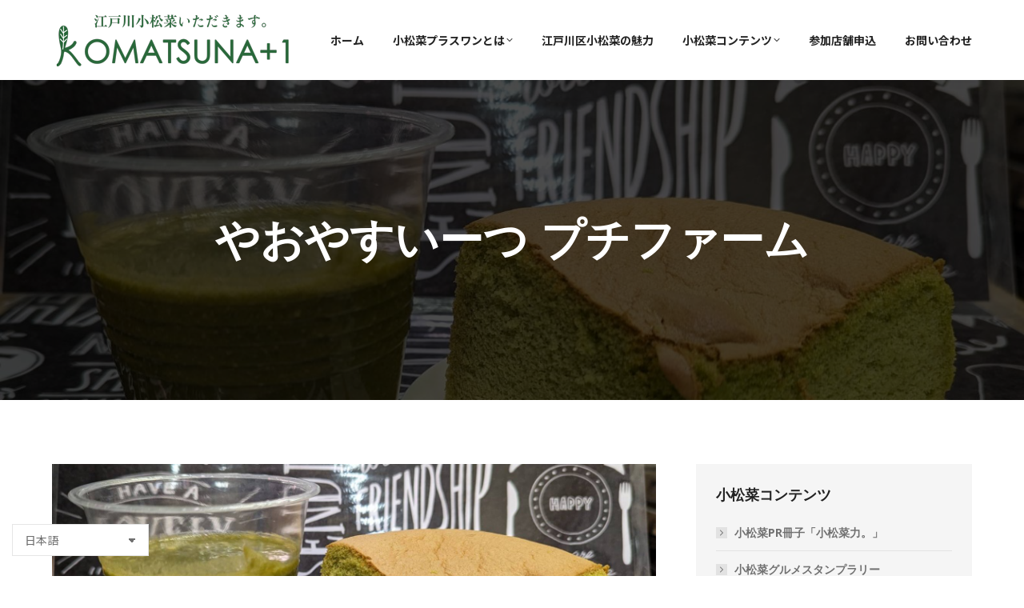

--- FILE ---
content_type: text/html; charset=UTF-8
request_url: https://komatsuna.tokyo/list/0014
body_size: 20715
content:
<!DOCTYPE html>
<!--[if !(IE 6) | !(IE 7) | !(IE 8)  ]><!-->
<html lang="ja" class="no-js">
<!--<![endif]-->
<head>
	<meta charset="UTF-8" />
				<meta name="viewport" content="width=device-width, initial-scale=1, maximum-scale=1, user-scalable=0"/>
			<meta name="theme-color" content="#ffc000"/>	<link rel="profile" href="https://gmpg.org/xfn/11" />
	<title>やおやすいーつ プチファーム &#8211; 小松菜プラスワン（KOMATSUNA+1）</title>
<meta name='robots' content='max-image-preview:large' />
<link rel='dns-prefetch' href='//webfonts.sakura.ne.jp' />
<link rel='dns-prefetch' href='//static.addtoany.com' />
<link rel='dns-prefetch' href='//www.googletagmanager.com' />
<link rel='dns-prefetch' href='//fonts.googleapis.com' />
<link rel="alternate" type="application/rss+xml" title="小松菜プラスワン（KOMATSUNA+1） &raquo; フィード" href="https://komatsuna.tokyo/feed" />
<link rel="alternate" type="application/rss+xml" title="小松菜プラスワン（KOMATSUNA+1） &raquo; コメントフィード" href="https://komatsuna.tokyo/comments/feed" />
<link rel="alternate" title="oEmbed (JSON)" type="application/json+oembed" href="https://komatsuna.tokyo/wp-json/oembed/1.0/embed?url=https%3A%2F%2Fkomatsuna.tokyo%2Flist%2F0014" />
<link rel="alternate" title="oEmbed (XML)" type="text/xml+oembed" href="https://komatsuna.tokyo/wp-json/oembed/1.0/embed?url=https%3A%2F%2Fkomatsuna.tokyo%2Flist%2F0014&#038;format=xml" />
<style id='wp-img-auto-sizes-contain-inline-css'>
img:is([sizes=auto i],[sizes^="auto," i]){contain-intrinsic-size:3000px 1500px}
/*# sourceURL=wp-img-auto-sizes-contain-inline-css */
</style>
<style id='wp-emoji-styles-inline-css'>

	img.wp-smiley, img.emoji {
		display: inline !important;
		border: none !important;
		box-shadow: none !important;
		height: 1em !important;
		width: 1em !important;
		margin: 0 0.07em !important;
		vertical-align: -0.1em !important;
		background: none !important;
		padding: 0 !important;
	}
/*# sourceURL=wp-emoji-styles-inline-css */
</style>
<style id='classic-theme-styles-inline-css'>
/*! This file is auto-generated */
.wp-block-button__link{color:#fff;background-color:#32373c;border-radius:9999px;box-shadow:none;text-decoration:none;padding:calc(.667em + 2px) calc(1.333em + 2px);font-size:1.125em}.wp-block-file__button{background:#32373c;color:#fff;text-decoration:none}
/*# sourceURL=/wp-includes/css/classic-themes.min.css */
</style>
<link rel='stylesheet' id='wpforms-form-locker-frontend-css' href='https://komatsuna.tokyo/wp-content/plugins/wpforms-form-locker/assets/css/frontend.min.css?ver=2.8.0' media='all' />
<link rel='stylesheet' id='the7-font-css' href='https://komatsuna.tokyo/wp-content/themes/dt-the7/fonts/icomoon-the7-font/icomoon-the7-font.min.css?ver=14.0.1.1' media='all' />
<link rel='stylesheet' id='the7-awesome-fonts-css' href='https://komatsuna.tokyo/wp-content/themes/dt-the7/fonts/FontAwesome/css/all.min.css?ver=14.0.1.1' media='all' />
<link rel='stylesheet' id='dflip-style-css' href='https://komatsuna.tokyo/wp-content/plugins/3d-flipbook-dflip-lite/assets/css/dflip.min.css?ver=2.4.20' media='all' />
<link rel='stylesheet' id='js_composer_front-css' href='//komatsuna.tokyo/wp-content/uploads/js_composer/js_composer_front_custom.css?ver=8.7.2' media='all' />
<link rel='stylesheet' id='dt-web-fonts-css' href='https://fonts.googleapis.com/css?family=Montserrat:400,500,600,700%7COpen+Sans:400,600,700%7CRaleway:400,600,700%7CRoboto:400,600,700%7CNoto+Sans+JP:400,600,700' media='all' />
<link rel='stylesheet' id='dt-main-css' href='https://komatsuna.tokyo/wp-content/themes/dt-the7/css/main.min.css?ver=14.0.1.1' media='all' />
<style id='dt-main-inline-css'>
body #load {
  display: block;
  height: 100%;
  overflow: hidden;
  position: fixed;
  width: 100%;
  z-index: 9901;
  opacity: 1;
  visibility: visible;
  transition: all .35s ease-out;
}
.load-wrap {
  width: 100%;
  height: 100%;
  background-position: center center;
  background-repeat: no-repeat;
  text-align: center;
  display: -ms-flexbox;
  display: -ms-flex;
  display: flex;
  -ms-align-items: center;
  -ms-flex-align: center;
  align-items: center;
  -ms-flex-flow: column wrap;
  flex-flow: column wrap;
  -ms-flex-pack: center;
  -ms-justify-content: center;
  justify-content: center;
}
.load-wrap > svg {
  position: absolute;
  top: 50%;
  left: 50%;
  transform: translate(-50%,-50%);
}
#load {
  background: var(--the7-elementor-beautiful-loading-bg,#ffffff);
  --the7-beautiful-spinner-color2: var(--the7-beautiful-spinner-color,#ffc000);
}

/*# sourceURL=dt-main-inline-css */
</style>
<link rel='stylesheet' id='the7-custom-scrollbar-css' href='https://komatsuna.tokyo/wp-content/themes/dt-the7/lib/custom-scrollbar/custom-scrollbar.min.css?ver=14.0.1.1' media='all' />
<link rel='stylesheet' id='the7-wpbakery-css' href='https://komatsuna.tokyo/wp-content/themes/dt-the7/css/wpbakery.min.css?ver=14.0.1.1' media='all' />
<link rel='stylesheet' id='the7-core-css' href='https://komatsuna.tokyo/wp-content/plugins/dt-the7-core/assets/css/post-type.min.css?ver=2.7.12' media='all' />
<link rel='stylesheet' id='addtoany-css' href='https://komatsuna.tokyo/wp-content/plugins/add-to-any/addtoany.min.css?ver=1.16' media='all' />
<link rel='stylesheet' id='the7-css-vars-css' href='https://komatsuna.tokyo/wp-content/uploads/the7-css/css-vars.css?ver=781abf5be0ab' media='all' />
<link rel='stylesheet' id='dt-custom-css' href='https://komatsuna.tokyo/wp-content/uploads/the7-css/custom.css?ver=781abf5be0ab' media='all' />
<link rel='stylesheet' id='dt-media-css' href='https://komatsuna.tokyo/wp-content/uploads/the7-css/media.css?ver=781abf5be0ab' media='all' />
<link rel='stylesheet' id='the7-mega-menu-css' href='https://komatsuna.tokyo/wp-content/uploads/the7-css/mega-menu.css?ver=781abf5be0ab' media='all' />
<link rel='stylesheet' id='the7-elements-albums-portfolio-css' href='https://komatsuna.tokyo/wp-content/uploads/the7-css/the7-elements-albums-portfolio.css?ver=781abf5be0ab' media='all' />
<link rel='stylesheet' id='the7-elements-css' href='https://komatsuna.tokyo/wp-content/uploads/the7-css/post-type-dynamic.css?ver=781abf5be0ab' media='all' />
<link rel='stylesheet' id='style-css' href='https://komatsuna.tokyo/wp-content/themes/dt-the7/style.css?ver=14.0.1.1' media='all' />
<link rel='stylesheet' id='ultimate-vc-addons-style-css' href='https://komatsuna.tokyo/wp-content/plugins/Ultimate_VC_Addons/assets/min-css/style.min.css?ver=3.21.2' media='all' />
<link rel='stylesheet' id='ultimate-vc-addons-headings-style-css' href='https://komatsuna.tokyo/wp-content/plugins/Ultimate_VC_Addons/assets/min-css/headings.min.css?ver=3.21.2' media='all' />
<script src="https://komatsuna.tokyo/wp-includes/js/jquery/jquery.min.js?ver=3.7.1" id="jquery-core-js"></script>
<script src="https://komatsuna.tokyo/wp-includes/js/jquery/jquery-migrate.min.js?ver=3.4.1" id="jquery-migrate-js"></script>
<script src="//webfonts.sakura.ne.jp/js/sakurav3.js?fadein=0&amp;ver=3.1.4" id="typesquare_std-js"></script>
<script id="addtoany-core-js-before">
window.a2a_config=window.a2a_config||{};a2a_config.callbacks=[];a2a_config.overlays=[];a2a_config.templates={};a2a_localize = {
	Share: "共有",
	Save: "ブックマーク",
	Subscribe: "購読",
	Email: "メール",
	Bookmark: "ブックマーク",
	ShowAll: "すべて表示する",
	ShowLess: "小さく表示する",
	FindServices: "サービスを探す",
	FindAnyServiceToAddTo: "追加するサービスを今すぐ探す",
	PoweredBy: "Powered by",
	ShareViaEmail: "メールでシェアする",
	SubscribeViaEmail: "メールで購読する",
	BookmarkInYourBrowser: "ブラウザにブックマーク",
	BookmarkInstructions: "このページをブックマークするには、 Ctrl+D または \u2318+D を押下。",
	AddToYourFavorites: "お気に入りに追加",
	SendFromWebOrProgram: "任意のメールアドレスまたはメールプログラムから送信",
	EmailProgram: "メールプログラム",
	More: "詳細&#8230;",
	ThanksForSharing: "共有ありがとうございます !",
	ThanksForFollowing: "フォローありがとうございます !"
};


//# sourceURL=addtoany-core-js-before
</script>
<script defer src="https://static.addtoany.com/menu/page.js" id="addtoany-core-js"></script>
<script defer src="https://komatsuna.tokyo/wp-content/plugins/add-to-any/addtoany.min.js?ver=1.1" id="addtoany-jquery-js"></script>
<script id="dt-above-fold-js-extra">
var dtLocal = {"themeUrl":"https://komatsuna.tokyo/wp-content/themes/dt-the7","passText":"\u3053\u306e\u4fdd\u8b77\u3055\u308c\u305f\u6295\u7a3f\u3092\u8868\u793a\u3059\u308b\u306b\u306f\u3001\u4ee5\u4e0b\u306b\u30d1\u30b9\u30ef\u30fc\u30c9\u3092\u5165\u529b\u3057\u3066\u304f\u3060\u3055\u3044:","moreButtonText":{"loading":"\u8aad\u307f\u8fbc\u307f\u4e2d\u2026","loadMore":"\u7d9a\u304d\u3092\u898b\u308b"},"postID":"1911","ajaxurl":"https://komatsuna.tokyo/wp-admin/admin-ajax.php","REST":{"baseUrl":"https://komatsuna.tokyo/wp-json/the7/v1","endpoints":{"sendMail":"/send-mail"}},"contactMessages":{"required":"One or more fields have an error. Please check and try again.","terms":"\u30d7\u30e9\u30a4\u30d0\u30b7\u30fc\u30dd\u30ea\u30b7\u30fc\u306b\u3054\u540c\u610f\u304f\u3060\u3055\u3044\u3002","fillTheCaptchaError":"captcha\u3092\u5165\u529b\u3057\u3066\u304f\u3060\u3055\u3044\u3002"},"captchaSiteKey":"","ajaxNonce":"3d5efbd827","pageData":"","themeSettings":{"smoothScroll":"on","lazyLoading":false,"desktopHeader":{"height":100},"ToggleCaptionEnabled":"disabled","ToggleCaption":"Navigation","floatingHeader":{"showAfter":140,"showMenu":true,"height":70,"logo":{"showLogo":true,"html":"\u003Cimg class=\" preload-me\" src=\"https://komatsuna.tokyo/wp-content/uploads/2022/06/logo_226-60.png\" srcset=\"https://komatsuna.tokyo/wp-content/uploads/2022/06/logo_226-60.png 226w, https://komatsuna.tokyo/wp-content/uploads/2022/06/logo_226-60.png 226w\" width=\"226\" height=\"60\"   sizes=\"226px\" alt=\"\u5c0f\u677e\u83dc\u30d7\u30e9\u30b9\u30ef\u30f3\uff08KOMATSUNA+1\uff09\" /\u003E","url":"https://komatsuna.tokyo/"}},"topLine":{"floatingTopLine":{"logo":{"showLogo":false,"html":""}}},"mobileHeader":{"firstSwitchPoint":992,"secondSwitchPoint":778,"firstSwitchPointHeight":60,"secondSwitchPointHeight":60,"mobileToggleCaptionEnabled":"disabled","mobileToggleCaption":"Menu"},"stickyMobileHeaderFirstSwitch":{"logo":{"html":"\u003Cimg class=\" preload-me\" src=\"https://komatsuna.tokyo/wp-content/uploads/2022/06/logo_226-60.png\" srcset=\"https://komatsuna.tokyo/wp-content/uploads/2022/06/logo_226-60.png 226w, https://komatsuna.tokyo/wp-content/uploads/2022/06/logo_226-60.png 226w\" width=\"226\" height=\"60\"   sizes=\"226px\" alt=\"\u5c0f\u677e\u83dc\u30d7\u30e9\u30b9\u30ef\u30f3\uff08KOMATSUNA+1\uff09\" /\u003E"}},"stickyMobileHeaderSecondSwitch":{"logo":{"html":"\u003Cimg class=\" preload-me\" src=\"https://komatsuna.tokyo/wp-content/uploads/2022/06/logo_301-80.png\" srcset=\"https://komatsuna.tokyo/wp-content/uploads/2022/06/logo_301-80.png 301w, https://komatsuna.tokyo/wp-content/uploads/2022/06/logo_301-80.png 301w\" width=\"301\" height=\"80\"   sizes=\"301px\" alt=\"\u5c0f\u677e\u83dc\u30d7\u30e9\u30b9\u30ef\u30f3\uff08KOMATSUNA+1\uff09\" /\u003E"}},"sidebar":{"switchPoint":990},"boxedWidth":"1280px"},"VCMobileScreenWidth":"778"};
var dtShare = {"shareButtonText":{"facebook":"Facebook\u3067\u5171\u6709","twitter":"Share on X","pinterest":"\u30d4\u30f3\u3059\u308b","linkedin":"Linkedin\u3067\u5171\u6709","whatsapp":"WhatsApp\u3067\u5171\u6709"},"overlayOpacity":"85"};
//# sourceURL=dt-above-fold-js-extra
</script>
<script src="https://komatsuna.tokyo/wp-content/themes/dt-the7/js/above-the-fold.min.js?ver=14.0.1.1" id="dt-above-fold-js"></script>

<!-- Site Kit によって追加された Google タグ（gtag.js）スニペット -->
<!-- Google アナリティクス スニペット (Site Kit が追加) -->
<script src="https://www.googletagmanager.com/gtag/js?id=GT-55N7GZ" id="google_gtagjs-js" async></script>
<script id="google_gtagjs-js-after">
window.dataLayer = window.dataLayer || [];function gtag(){dataLayer.push(arguments);}
gtag("set","linker",{"domains":["komatsuna.tokyo"]});
gtag("js", new Date());
gtag("set", "developer_id.dZTNiMT", true);
gtag("config", "GT-55N7GZ");
//# sourceURL=google_gtagjs-js-after
</script>
<script src="https://komatsuna.tokyo/wp-content/plugins/Ultimate_VC_Addons/assets/min-js/ultimate-params.min.js?ver=3.21.2" id="ultimate-vc-addons-params-js"></script>
<script src="https://komatsuna.tokyo/wp-content/plugins/Ultimate_VC_Addons/assets/min-js/headings.min.js?ver=3.21.2" id="ultimate-vc-addons-headings-script-js"></script>
<script></script><link rel="https://api.w.org/" href="https://komatsuna.tokyo/wp-json/" /><link rel="alternate" title="JSON" type="application/json" href="https://komatsuna.tokyo/wp-json/wp/v2/dt_portfolio/1911" /><link rel="EditURI" type="application/rsd+xml" title="RSD" href="https://komatsuna.tokyo/xmlrpc.php?rsd" />
<meta name="generator" content="WordPress 6.9" />
<link rel="canonical" href="https://komatsuna.tokyo/list/0014" />
<link rel='shortlink' href='https://komatsuna.tokyo/?p=1911' />
<meta name="generator" content="Site Kit by Google 1.168.0" /><meta property="og:site_name" content="小松菜プラスワン（KOMATSUNA+1）" />
<meta property="og:title" content="やおやすいーつ プチファーム" />
<meta property="og:description" content="小松菜とニンジン、凍らせたフルーツの入ったグリーンスムージー。小松菜の栄養素をふんだんに取ることが出来ます。米粉、豆乳使用の台湾カステラはふわっふわっで大人気！" />
<meta property="og:image" content="https://komatsuna.tokyo/wp-content/uploads/2022/08/line_oa_chat_230720_173622.jpg" />
<meta property="og:url" content="https://komatsuna.tokyo/list/0014" />
<meta property="og:type" content="article" />
<meta name="google-site-verification" content="81Slbrr1WtlQYAzqXUFkSa1lTei8R91IgDFoGcY4qR0"><meta name="generator" content="Powered by WPBakery Page Builder - drag and drop page builder for WordPress."/>
<meta name="generator" content="Powered by Slider Revolution 6.7.38 - responsive, Mobile-Friendly Slider Plugin for WordPress with comfortable drag and drop interface." />
<script type="text/javascript" id="the7-loader-script">
document.addEventListener("DOMContentLoaded", function(event) {
	var load = document.getElementById("load");
	if(!load.classList.contains('loader-removed')){
		var removeLoading = setTimeout(function() {
			load.className += " loader-removed";
		}, 300);
	}
});
</script>
		<link rel="icon" href="https://komatsuna.tokyo/wp-content/uploads/2022/08/favicon.ico" type="image/x-icon" sizes="16x16"/><link rel="icon" href="https://komatsuna.tokyo/wp-content/uploads/2022/08/favicon.ico" type="image/x-icon" sizes="32x32"/><script>function setREVStartSize(e){
			//window.requestAnimationFrame(function() {
				window.RSIW = window.RSIW===undefined ? window.innerWidth : window.RSIW;
				window.RSIH = window.RSIH===undefined ? window.innerHeight : window.RSIH;
				try {
					var pw = document.getElementById(e.c).parentNode.offsetWidth,
						newh;
					pw = pw===0 || isNaN(pw) || (e.l=="fullwidth" || e.layout=="fullwidth") ? window.RSIW : pw;
					e.tabw = e.tabw===undefined ? 0 : parseInt(e.tabw);
					e.thumbw = e.thumbw===undefined ? 0 : parseInt(e.thumbw);
					e.tabh = e.tabh===undefined ? 0 : parseInt(e.tabh);
					e.thumbh = e.thumbh===undefined ? 0 : parseInt(e.thumbh);
					e.tabhide = e.tabhide===undefined ? 0 : parseInt(e.tabhide);
					e.thumbhide = e.thumbhide===undefined ? 0 : parseInt(e.thumbhide);
					e.mh = e.mh===undefined || e.mh=="" || e.mh==="auto" ? 0 : parseInt(e.mh,0);
					if(e.layout==="fullscreen" || e.l==="fullscreen")
						newh = Math.max(e.mh,window.RSIH);
					else{
						e.gw = Array.isArray(e.gw) ? e.gw : [e.gw];
						for (var i in e.rl) if (e.gw[i]===undefined || e.gw[i]===0) e.gw[i] = e.gw[i-1];
						e.gh = e.el===undefined || e.el==="" || (Array.isArray(e.el) && e.el.length==0)? e.gh : e.el;
						e.gh = Array.isArray(e.gh) ? e.gh : [e.gh];
						for (var i in e.rl) if (e.gh[i]===undefined || e.gh[i]===0) e.gh[i] = e.gh[i-1];
											
						var nl = new Array(e.rl.length),
							ix = 0,
							sl;
						e.tabw = e.tabhide>=pw ? 0 : e.tabw;
						e.thumbw = e.thumbhide>=pw ? 0 : e.thumbw;
						e.tabh = e.tabhide>=pw ? 0 : e.tabh;
						e.thumbh = e.thumbhide>=pw ? 0 : e.thumbh;
						for (var i in e.rl) nl[i] = e.rl[i]<window.RSIW ? 0 : e.rl[i];
						sl = nl[0];
						for (var i in nl) if (sl>nl[i] && nl[i]>0) { sl = nl[i]; ix=i;}
						var m = pw>(e.gw[ix]+e.tabw+e.thumbw) ? 1 : (pw-(e.tabw+e.thumbw)) / (e.gw[ix]);
						newh =  (e.gh[ix] * m) + (e.tabh + e.thumbh);
					}
					var el = document.getElementById(e.c);
					if (el!==null && el) el.style.height = newh+"px";
					el = document.getElementById(e.c+"_wrapper");
					if (el!==null && el) {
						el.style.height = newh+"px";
						el.style.display = "block";
					}
				} catch(e){
					console.log("Failure at Presize of Slider:" + e)
				}
			//});
		  };</script>
<style type="text/css" data-type="vc_shortcodes-custom-css">.vc_custom_1754363143499{margin-bottom: 60px !important;}.vc_custom_1758786132158{margin-bottom: 60px !important;}.vc_custom_1659943993277{margin-bottom: 80px !important;}</style><noscript><style> .wpb_animate_when_almost_visible { opacity: 1; }</style></noscript><style id='global-styles-inline-css'>
:root{--wp--preset--aspect-ratio--square: 1;--wp--preset--aspect-ratio--4-3: 4/3;--wp--preset--aspect-ratio--3-4: 3/4;--wp--preset--aspect-ratio--3-2: 3/2;--wp--preset--aspect-ratio--2-3: 2/3;--wp--preset--aspect-ratio--16-9: 16/9;--wp--preset--aspect-ratio--9-16: 9/16;--wp--preset--color--black: #000000;--wp--preset--color--cyan-bluish-gray: #abb8c3;--wp--preset--color--white: #FFF;--wp--preset--color--pale-pink: #f78da7;--wp--preset--color--vivid-red: #cf2e2e;--wp--preset--color--luminous-vivid-orange: #ff6900;--wp--preset--color--luminous-vivid-amber: #fcb900;--wp--preset--color--light-green-cyan: #7bdcb5;--wp--preset--color--vivid-green-cyan: #00d084;--wp--preset--color--pale-cyan-blue: #8ed1fc;--wp--preset--color--vivid-cyan-blue: #0693e3;--wp--preset--color--vivid-purple: #9b51e0;--wp--preset--color--accent: #ffc000;--wp--preset--color--dark-gray: #111;--wp--preset--color--light-gray: #767676;--wp--preset--gradient--vivid-cyan-blue-to-vivid-purple: linear-gradient(135deg,rgb(6,147,227) 0%,rgb(155,81,224) 100%);--wp--preset--gradient--light-green-cyan-to-vivid-green-cyan: linear-gradient(135deg,rgb(122,220,180) 0%,rgb(0,208,130) 100%);--wp--preset--gradient--luminous-vivid-amber-to-luminous-vivid-orange: linear-gradient(135deg,rgb(252,185,0) 0%,rgb(255,105,0) 100%);--wp--preset--gradient--luminous-vivid-orange-to-vivid-red: linear-gradient(135deg,rgb(255,105,0) 0%,rgb(207,46,46) 100%);--wp--preset--gradient--very-light-gray-to-cyan-bluish-gray: linear-gradient(135deg,rgb(238,238,238) 0%,rgb(169,184,195) 100%);--wp--preset--gradient--cool-to-warm-spectrum: linear-gradient(135deg,rgb(74,234,220) 0%,rgb(151,120,209) 20%,rgb(207,42,186) 40%,rgb(238,44,130) 60%,rgb(251,105,98) 80%,rgb(254,248,76) 100%);--wp--preset--gradient--blush-light-purple: linear-gradient(135deg,rgb(255,206,236) 0%,rgb(152,150,240) 100%);--wp--preset--gradient--blush-bordeaux: linear-gradient(135deg,rgb(254,205,165) 0%,rgb(254,45,45) 50%,rgb(107,0,62) 100%);--wp--preset--gradient--luminous-dusk: linear-gradient(135deg,rgb(255,203,112) 0%,rgb(199,81,192) 50%,rgb(65,88,208) 100%);--wp--preset--gradient--pale-ocean: linear-gradient(135deg,rgb(255,245,203) 0%,rgb(182,227,212) 50%,rgb(51,167,181) 100%);--wp--preset--gradient--electric-grass: linear-gradient(135deg,rgb(202,248,128) 0%,rgb(113,206,126) 100%);--wp--preset--gradient--midnight: linear-gradient(135deg,rgb(2,3,129) 0%,rgb(40,116,252) 100%);--wp--preset--font-size--small: 13px;--wp--preset--font-size--medium: 20px;--wp--preset--font-size--large: 36px;--wp--preset--font-size--x-large: 42px;--wp--preset--spacing--20: 0.44rem;--wp--preset--spacing--30: 0.67rem;--wp--preset--spacing--40: 1rem;--wp--preset--spacing--50: 1.5rem;--wp--preset--spacing--60: 2.25rem;--wp--preset--spacing--70: 3.38rem;--wp--preset--spacing--80: 5.06rem;--wp--preset--shadow--natural: 6px 6px 9px rgba(0, 0, 0, 0.2);--wp--preset--shadow--deep: 12px 12px 50px rgba(0, 0, 0, 0.4);--wp--preset--shadow--sharp: 6px 6px 0px rgba(0, 0, 0, 0.2);--wp--preset--shadow--outlined: 6px 6px 0px -3px rgb(255, 255, 255), 6px 6px rgb(0, 0, 0);--wp--preset--shadow--crisp: 6px 6px 0px rgb(0, 0, 0);}:where(.is-layout-flex){gap: 0.5em;}:where(.is-layout-grid){gap: 0.5em;}body .is-layout-flex{display: flex;}.is-layout-flex{flex-wrap: wrap;align-items: center;}.is-layout-flex > :is(*, div){margin: 0;}body .is-layout-grid{display: grid;}.is-layout-grid > :is(*, div){margin: 0;}:where(.wp-block-columns.is-layout-flex){gap: 2em;}:where(.wp-block-columns.is-layout-grid){gap: 2em;}:where(.wp-block-post-template.is-layout-flex){gap: 1.25em;}:where(.wp-block-post-template.is-layout-grid){gap: 1.25em;}.has-black-color{color: var(--wp--preset--color--black) !important;}.has-cyan-bluish-gray-color{color: var(--wp--preset--color--cyan-bluish-gray) !important;}.has-white-color{color: var(--wp--preset--color--white) !important;}.has-pale-pink-color{color: var(--wp--preset--color--pale-pink) !important;}.has-vivid-red-color{color: var(--wp--preset--color--vivid-red) !important;}.has-luminous-vivid-orange-color{color: var(--wp--preset--color--luminous-vivid-orange) !important;}.has-luminous-vivid-amber-color{color: var(--wp--preset--color--luminous-vivid-amber) !important;}.has-light-green-cyan-color{color: var(--wp--preset--color--light-green-cyan) !important;}.has-vivid-green-cyan-color{color: var(--wp--preset--color--vivid-green-cyan) !important;}.has-pale-cyan-blue-color{color: var(--wp--preset--color--pale-cyan-blue) !important;}.has-vivid-cyan-blue-color{color: var(--wp--preset--color--vivid-cyan-blue) !important;}.has-vivid-purple-color{color: var(--wp--preset--color--vivid-purple) !important;}.has-black-background-color{background-color: var(--wp--preset--color--black) !important;}.has-cyan-bluish-gray-background-color{background-color: var(--wp--preset--color--cyan-bluish-gray) !important;}.has-white-background-color{background-color: var(--wp--preset--color--white) !important;}.has-pale-pink-background-color{background-color: var(--wp--preset--color--pale-pink) !important;}.has-vivid-red-background-color{background-color: var(--wp--preset--color--vivid-red) !important;}.has-luminous-vivid-orange-background-color{background-color: var(--wp--preset--color--luminous-vivid-orange) !important;}.has-luminous-vivid-amber-background-color{background-color: var(--wp--preset--color--luminous-vivid-amber) !important;}.has-light-green-cyan-background-color{background-color: var(--wp--preset--color--light-green-cyan) !important;}.has-vivid-green-cyan-background-color{background-color: var(--wp--preset--color--vivid-green-cyan) !important;}.has-pale-cyan-blue-background-color{background-color: var(--wp--preset--color--pale-cyan-blue) !important;}.has-vivid-cyan-blue-background-color{background-color: var(--wp--preset--color--vivid-cyan-blue) !important;}.has-vivid-purple-background-color{background-color: var(--wp--preset--color--vivid-purple) !important;}.has-black-border-color{border-color: var(--wp--preset--color--black) !important;}.has-cyan-bluish-gray-border-color{border-color: var(--wp--preset--color--cyan-bluish-gray) !important;}.has-white-border-color{border-color: var(--wp--preset--color--white) !important;}.has-pale-pink-border-color{border-color: var(--wp--preset--color--pale-pink) !important;}.has-vivid-red-border-color{border-color: var(--wp--preset--color--vivid-red) !important;}.has-luminous-vivid-orange-border-color{border-color: var(--wp--preset--color--luminous-vivid-orange) !important;}.has-luminous-vivid-amber-border-color{border-color: var(--wp--preset--color--luminous-vivid-amber) !important;}.has-light-green-cyan-border-color{border-color: var(--wp--preset--color--light-green-cyan) !important;}.has-vivid-green-cyan-border-color{border-color: var(--wp--preset--color--vivid-green-cyan) !important;}.has-pale-cyan-blue-border-color{border-color: var(--wp--preset--color--pale-cyan-blue) !important;}.has-vivid-cyan-blue-border-color{border-color: var(--wp--preset--color--vivid-cyan-blue) !important;}.has-vivid-purple-border-color{border-color: var(--wp--preset--color--vivid-purple) !important;}.has-vivid-cyan-blue-to-vivid-purple-gradient-background{background: var(--wp--preset--gradient--vivid-cyan-blue-to-vivid-purple) !important;}.has-light-green-cyan-to-vivid-green-cyan-gradient-background{background: var(--wp--preset--gradient--light-green-cyan-to-vivid-green-cyan) !important;}.has-luminous-vivid-amber-to-luminous-vivid-orange-gradient-background{background: var(--wp--preset--gradient--luminous-vivid-amber-to-luminous-vivid-orange) !important;}.has-luminous-vivid-orange-to-vivid-red-gradient-background{background: var(--wp--preset--gradient--luminous-vivid-orange-to-vivid-red) !important;}.has-very-light-gray-to-cyan-bluish-gray-gradient-background{background: var(--wp--preset--gradient--very-light-gray-to-cyan-bluish-gray) !important;}.has-cool-to-warm-spectrum-gradient-background{background: var(--wp--preset--gradient--cool-to-warm-spectrum) !important;}.has-blush-light-purple-gradient-background{background: var(--wp--preset--gradient--blush-light-purple) !important;}.has-blush-bordeaux-gradient-background{background: var(--wp--preset--gradient--blush-bordeaux) !important;}.has-luminous-dusk-gradient-background{background: var(--wp--preset--gradient--luminous-dusk) !important;}.has-pale-ocean-gradient-background{background: var(--wp--preset--gradient--pale-ocean) !important;}.has-electric-grass-gradient-background{background: var(--wp--preset--gradient--electric-grass) !important;}.has-midnight-gradient-background{background: var(--wp--preset--gradient--midnight) !important;}.has-small-font-size{font-size: var(--wp--preset--font-size--small) !important;}.has-medium-font-size{font-size: var(--wp--preset--font-size--medium) !important;}.has-large-font-size{font-size: var(--wp--preset--font-size--large) !important;}.has-x-large-font-size{font-size: var(--wp--preset--font-size--x-large) !important;}
/*# sourceURL=global-styles-inline-css */
</style>
<link rel='stylesheet' id='rs-plugin-settings-css' href='//komatsuna.tokyo/wp-content/plugins/revslider/sr6/assets/css/rs6.css?ver=6.7.38' media='all' />
<style id='rs-plugin-settings-inline-css'>
#rs-demo-id {}
/*# sourceURL=rs-plugin-settings-inline-css */
</style>
</head>
<body id="the7-body" class="wp-singular dt_portfolio-template-default single single-portfolio postid-1911 wp-embed-responsive wp-theme-dt-the7 the7-core-ver-2.7.12 no-comments fancy-header-on dt-responsive-on right-mobile-menu-close-icon ouside-menu-close-icon mobile-hamburger-close-bg-enable mobile-hamburger-close-bg-hover-enable  fade-medium-mobile-menu-close-icon fade-small-menu-close-icon srcset-enabled btn-flat custom-btn-color custom-btn-hover-color phantom-sticky phantom-shadow-decoration phantom-custom-logo-on sticky-mobile-header top-header first-switch-logo-center first-switch-menu-right second-switch-logo-center second-switch-menu-right right-mobile-menu layzr-loading-on no-avatars popup-message-style the7-ver-14.0.1.1 dt-fa-compatibility wpb-js-composer js-comp-ver-8.7.2 vc_responsive">
<!-- The7 14.0.1.1 -->
<div id="load" class="ring-loader">
	<div class="load-wrap">
<style type="text/css">
    .the7-spinner {
        width: 72px;
        height: 72px;
        position: relative;
    }
    .the7-spinner > div {
        border-radius: 50%;
        width: 9px;
        left: 0;
        box-sizing: border-box;
        display: block;
        position: absolute;
        border: 9px solid #fff;
        width: 72px;
        height: 72px;
    }
    .the7-spinner-ring-bg{
        opacity: 0.25;
    }
    div.the7-spinner-ring {
        animation: spinner-animation 0.8s cubic-bezier(1, 1, 1, 1) infinite;
        border-color:var(--the7-beautiful-spinner-color2) transparent transparent transparent;
    }

    @keyframes spinner-animation{
        from{
            transform: rotate(0deg);
        }
        to {
            transform: rotate(360deg);
        }
    }
</style>

<div class="the7-spinner">
    <div class="the7-spinner-ring-bg"></div>
    <div class="the7-spinner-ring"></div>
</div></div>
</div>
<div id="page" >
	<a class="skip-link screen-reader-text" href="#content">コンテンツをスキップ</a>

<div class="masthead inline-header right full-height shadow-decoration shadow-mobile-header-decoration medium-mobile-menu-icon mobile-menu-icon-bg-on mobile-menu-icon-hover-bg-on dt-parent-menu-clickable show-sub-menu-on-hover show-device-logo" >

	<div class="top-bar full-width-line top-bar-empty top-bar-line-hide">
	<div class="top-bar-bg" ></div>
	<div class="mini-widgets left-widgets"></div><div class="mini-widgets right-widgets"></div></div>

	<header class="header-bar" role="banner">

		<div class="branding">
	<div id="site-title" class="assistive-text">小松菜プラスワン（KOMATSUNA+1）</div>
	<div id="site-description" class="assistive-text">江戸川区の小松菜いただきます。小松菜に＋１（プラス　ワン）で魅力発見！「小松菜」をもっと食べてほしい。そんな思いからできた小松菜に特化したサイトです。</div>
	<a class="" href="https://komatsuna.tokyo/"><img class=" preload-me" src="https://komatsuna.tokyo/wp-content/uploads/2022/06/logo_301-80.png" srcset="https://komatsuna.tokyo/wp-content/uploads/2022/06/logo_301-80.png 301w, https://komatsuna.tokyo/wp-content/uploads/2022/06/logo_301-80.png 301w" width="301" height="80"   sizes="301px" alt="小松菜プラスワン（KOMATSUNA+1）" /><img class="mobile-logo preload-me" src="https://komatsuna.tokyo/wp-content/uploads/2022/06/logo_226-60.png" srcset="https://komatsuna.tokyo/wp-content/uploads/2022/06/logo_226-60.png 226w, https://komatsuna.tokyo/wp-content/uploads/2022/06/logo_226-60.png 226w" width="226" height="60"   sizes="226px" alt="小松菜プラスワン（KOMATSUNA+1）" /></a></div>

		<ul id="primary-menu" class="main-nav underline-decoration upwards-line level-arrows-on outside-item-remove-margin"><li class="menu-item menu-item-type-post_type menu-item-object-page menu-item-home menu-item-1210 first depth-0"><a href='https://komatsuna.tokyo/' data-level='1'><span class="menu-item-text"><span class="menu-text">ホーム</span></span></a></li> <li class="menu-item menu-item-type-post_type menu-item-object-page menu-item-has-children menu-item-1222 has-children depth-0"><a href='https://komatsuna.tokyo/about-us' data-level='1' aria-haspopup='true' aria-expanded='false'><span class="menu-item-text"><span class="menu-text">小松菜プラスワンとは</span></span></a><ul class="sub-nav level-arrows-on" role="group"><li class="menu-item menu-item-type-post_type menu-item-object-page menu-item-1221 first depth-1"><a href='https://komatsuna.tokyo/news' data-level='2'><span class="menu-item-text"><span class="menu-text">お知らせ</span></span></a></li> </ul></li> <li class="menu-item menu-item-type-post_type menu-item-object-page menu-item-1259 depth-0"><a href='https://komatsuna.tokyo/komatsuna' data-level='1'><span class="menu-item-text"><span class="menu-text">江戸川区小松菜の魅力</span></span></a></li> <li class="menu-item menu-item-type-post_type menu-item-object-page menu-item-has-children menu-item-1208 has-children depth-0"><a href='https://komatsuna.tokyo/contents' data-level='1' aria-haspopup='true' aria-expanded='false'><span class="menu-item-text"><span class="menu-text">小松菜コンテンツ</span></span></a><ul class="sub-nav level-arrows-on" role="group"><li class="menu-item menu-item-type-post_type menu-item-object-page menu-item-1450 first depth-1"><a href='https://komatsuna.tokyo/contents/book' data-level='2'><span class="menu-item-text"><span class="menu-text">小松菜PR冊子「小松菜力。」</span></span></a></li> <li class="menu-item menu-item-type-post_type menu-item-object-page menu-item-1509 depth-1"><a href='https://komatsuna.tokyo/contents/stamprally' data-level='2'><span class="menu-item-text"><span class="menu-text">小松菜グルメスタンプラリー</span></span></a></li> <li class="menu-item menu-item-type-post_type menu-item-object-page menu-item-1508 depth-1"><a href='https://komatsuna.tokyo/contents/festival' data-level='2'><span class="menu-item-text"><span class="menu-text">小松菜まつり</span></span></a></li> <li class="menu-item menu-item-type-post_type menu-item-object-page menu-item-1789 depth-1"><a href='https://komatsuna.tokyo/contents/shoplist' data-level='2'><span class="menu-item-text"><span class="menu-text">小松菜商品取り扱い店舗</span></span></a></li> <li class="menu-item menu-item-type-post_type menu-item-object-page menu-item-1803 depth-1"><a href='https://komatsuna.tokyo/contents/farmerlist' data-level='2'><span class="menu-item-text"><span class="menu-text">小松菜直売所</span></span></a></li> <li class="menu-item menu-item-type-post_type menu-item-object-page menu-item-1541 depth-1"><a href='https://komatsuna.tokyo/contents/recipe' data-level='2'><span class="menu-item-text"><span class="menu-text">小松菜料理レシピ</span></span></a></li> </ul></li> <li class="menu-item menu-item-type-post_type menu-item-object-page menu-item-4194 depth-0"><a href='https://komatsuna.tokyo/contents/newstore-application-form' data-level='1'><span class="menu-item-text"><span class="menu-text">参加店舗申込</span></span></a></li> <li class="menu-item menu-item-type-post_type menu-item-object-page menu-item-1220 last depth-0"><a href='https://komatsuna.tokyo/contact' data-level='1'><span class="menu-item-text"><span class="menu-text">お問い合わせ</span></span></a></li> </ul>
		
	</header>

</div>
<div role="navigation" aria-label="Main Menu" class="dt-mobile-header mobile-menu-show-divider">
	<div class="dt-close-mobile-menu-icon" aria-label="Close" role="button" tabindex="0"><div class="close-line-wrap"><span class="close-line"></span><span class="close-line"></span><span class="close-line"></span></div></div>	<ul id="mobile-menu" class="mobile-main-nav">
		<li class="menu-item menu-item-type-post_type menu-item-object-page menu-item-home menu-item-1210 first depth-0"><a href='https://komatsuna.tokyo/' data-level='1'><span class="menu-item-text"><span class="menu-text">ホーム</span></span></a></li> <li class="menu-item menu-item-type-post_type menu-item-object-page menu-item-has-children menu-item-1222 has-children depth-0"><a href='https://komatsuna.tokyo/about-us' data-level='1' aria-haspopup='true' aria-expanded='false'><span class="menu-item-text"><span class="menu-text">小松菜プラスワンとは</span></span></a><ul class="sub-nav level-arrows-on" role="group"><li class="menu-item menu-item-type-post_type menu-item-object-page menu-item-1221 first depth-1"><a href='https://komatsuna.tokyo/news' data-level='2'><span class="menu-item-text"><span class="menu-text">お知らせ</span></span></a></li> </ul></li> <li class="menu-item menu-item-type-post_type menu-item-object-page menu-item-1259 depth-0"><a href='https://komatsuna.tokyo/komatsuna' data-level='1'><span class="menu-item-text"><span class="menu-text">江戸川区小松菜の魅力</span></span></a></li> <li class="menu-item menu-item-type-post_type menu-item-object-page menu-item-has-children menu-item-1208 has-children depth-0"><a href='https://komatsuna.tokyo/contents' data-level='1' aria-haspopup='true' aria-expanded='false'><span class="menu-item-text"><span class="menu-text">小松菜コンテンツ</span></span></a><ul class="sub-nav level-arrows-on" role="group"><li class="menu-item menu-item-type-post_type menu-item-object-page menu-item-1450 first depth-1"><a href='https://komatsuna.tokyo/contents/book' data-level='2'><span class="menu-item-text"><span class="menu-text">小松菜PR冊子「小松菜力。」</span></span></a></li> <li class="menu-item menu-item-type-post_type menu-item-object-page menu-item-1509 depth-1"><a href='https://komatsuna.tokyo/contents/stamprally' data-level='2'><span class="menu-item-text"><span class="menu-text">小松菜グルメスタンプラリー</span></span></a></li> <li class="menu-item menu-item-type-post_type menu-item-object-page menu-item-1508 depth-1"><a href='https://komatsuna.tokyo/contents/festival' data-level='2'><span class="menu-item-text"><span class="menu-text">小松菜まつり</span></span></a></li> <li class="menu-item menu-item-type-post_type menu-item-object-page menu-item-1789 depth-1"><a href='https://komatsuna.tokyo/contents/shoplist' data-level='2'><span class="menu-item-text"><span class="menu-text">小松菜商品取り扱い店舗</span></span></a></li> <li class="menu-item menu-item-type-post_type menu-item-object-page menu-item-1803 depth-1"><a href='https://komatsuna.tokyo/contents/farmerlist' data-level='2'><span class="menu-item-text"><span class="menu-text">小松菜直売所</span></span></a></li> <li class="menu-item menu-item-type-post_type menu-item-object-page menu-item-1541 depth-1"><a href='https://komatsuna.tokyo/contents/recipe' data-level='2'><span class="menu-item-text"><span class="menu-text">小松菜料理レシピ</span></span></a></li> </ul></li> <li class="menu-item menu-item-type-post_type menu-item-object-page menu-item-4194 depth-0"><a href='https://komatsuna.tokyo/contents/newstore-application-form' data-level='1'><span class="menu-item-text"><span class="menu-text">参加店舗申込</span></span></a></li> <li class="menu-item menu-item-type-post_type menu-item-object-page menu-item-1220 last depth-0"><a href='https://komatsuna.tokyo/contact' data-level='1'><span class="menu-item-text"><span class="menu-text">お問い合わせ</span></span></a></li> 	</ul>
	<div class='mobile-mini-widgets-in-menu'></div>
</div>


<style id="the7-page-content-style">
.fancy-header {
  background-image: url('https://komatsuna.tokyo/wp-content/uploads/2022/08/line_oa_chat_230720_173622.jpg');
  background-repeat: no-repeat;
  background-position: center center;
  background-size: cover;
  background-color: #222222;
}
.mobile-false .fancy-header {
  background-attachment: scroll;
}
.fancy-header .wf-wrap {
  min-height: 400px;
  padding-top: 0px;
  padding-bottom: 0px;
}
.fancy-header .fancy-title {
  font-size: 55px;
  line-height: 60px;
  color: #ffffff;
  text-transform: none;
}
.fancy-header .fancy-subtitle {
  font-size: 23px;
  line-height: 23px;
  color: #ffffff;
  text-transform: none;
}
.fancy-header .breadcrumbs {
  color: #ffffff;
}
.fancy-header-overlay {
  background: rgba(0,0,0,0.7);
}
@media screen and (max-width: 778px) {
  .fancy-header .wf-wrap {
    min-height: 150px;
  }
  .fancy-header .fancy-title {
    font-size: 30px;
    line-height: 38px;
  }
  .fancy-header .fancy-subtitle {
    font-size: 20px;
    line-height: 28px;
  }
  .fancy-header.breadcrumbs-mobile-off .breadcrumbs {
    display: none;
  }
  #fancy-header > .wf-wrap {
    flex-flow: column wrap;
    align-items: center;
    justify-content: center;
    padding-bottom: 0px !important;
  }
  .fancy-header.title-left .breadcrumbs {
    text-align: center;
    float: none;
  }
  .breadcrumbs {
    margin-bottom: 10px;
  }
  .breadcrumbs.breadcrumbs-bg {
    margin-top: 10px;
  }
  .fancy-header.title-right .breadcrumbs {
    margin: 10px 0 10px 0;
  }
  #fancy-header .hgroup,
  #fancy-header .breadcrumbs {
    text-align: center;
  }
  .fancy-header .hgroup {
    padding-bottom: 5px;
  }
  .breadcrumbs-off .hgroup {
    padding-bottom: 5px;
  }
  .title-right .hgroup {
    padding: 0 0 5px 0;
  }
  .title-right.breadcrumbs-off .hgroup {
    padding-top: 5px;
  }
  .title-left.disabled-bg .breadcrumbs {
    margin-bottom: 0;
  }
}
</style><header id="fancy-header" class="fancy-header breadcrumbs-off breadcrumbs-mobile-off title-center fancy-parallax-bg" data-prlx-speed="0.1">
    <div class="wf-wrap"><div class="fancy-title-head hgroup"><h1 class="fancy-title entry-title" ><span>やおやすいーつ プチファーム</span></h1></div></div>

	        <span class="fancy-header-overlay"></span>
	
</header>

<div id="main" class="sidebar-right sidebar-divider-off">

	
	<div class="main-gradient"></div>
	<div class="wf-wrap">
	<div class="wf-container-main">

	

			<div id="content" class="content" role="main">

				
	<article id="post-1911" class="project-post post-1911 dt_portfolio type-dt_portfolio status-publish has-post-thumbnail dt_portfolio_category-hirai dt_portfolio_tags-161 dt_portfolio_category-146 description-off">

		<div class="project-slider"><div class="images-container"><img class="preload-me lazy-load aspect" src="data:image/svg+xml,%3Csvg%20xmlns%3D&#39;http%3A%2F%2Fwww.w3.org%2F2000%2Fsvg&#39;%20viewBox%3D&#39;0%200%201580%20790&#39;%2F%3E" data-src="https://komatsuna.tokyo/wp-content/uploads/2022/08/line_oa_chat_230720_173622-1580x790.jpg" data-srcset="https://komatsuna.tokyo/wp-content/uploads/2022/08/line_oa_chat_230720_173622-1580x790.jpg 1580w" loading="eager" style="--ratio: 1580 / 790" sizes="(max-width: 1580px) 100vw, 1580px"  alt="" width="1580" height="790"  /></div></div><div class="project-content"><div class="wpb-content-wrapper"><div class="vc_row wpb_row vc_row-fluid"><div class="wpb_column vc_column_container vc_col-sm-12"><div class="vc_column-inner"><div class="wpb_wrapper">
	<div class="wpb_text_column wpb_content_element  vc_custom_1754363143499" >
		<div class="wpb_wrapper">
			<p>小松菜とニンジン、凍らせたフルーツの入ったグリーンスムージー。小松菜の栄養素をふんだんに取ることが出来ます。きな粉風味の台湾カステラはふわっふわっで大人気！</p>

		</div>
	</div>
</div></div></div></div><div class="vc_row wpb_row vc_row-fluid"><div class="wpb_column vc_column_container vc_col-sm-12"><div class="vc_column-inner"><div class="wpb_wrapper"><div id="ultimate-heading-7454694520120e3b1" class="uvc-heading ult-adjust-bottom-margin ultimate-heading-7454694520120e3b1 uvc-1723  uvc-heading-default-font-sizes" data-hspacer="no_spacer"  data-halign="center" style="text-align:center"><div class="uvc-heading-spacer no_spacer" style="top"></div><div class="uvc-main-heading ult-responsive"  data-ultimate-target='.uvc-heading.ultimate-heading-7454694520120e3b1 h4'  data-responsive-json-new='{"font-size":"","line-height":""}' ><h4 style="--font-weight:theme;margin-bottom:30px;">店舗概要</h4></div></div>
	<div class="wpb_text_column wpb_content_element  vc_custom_1758786132158" >
		<div class="wpb_wrapper">
			<table style="height: 172px; width: 100%; border-collapse: collapse; border-style: none;">
<tbody>
<tr style="border-style: solid none solid none;">
<td style="width: 23.7213%; height: 22px; border-style: none; background-color: #ffec96;"><span style="color: #000000;">店舗名</span></td>
<td style="width: 76.2787%; height: 22px; border-style: none;">やおやすいーつ プチファーム</td>
</tr>
<tr style="border-style: solid none solid none;">
<td style="width: 23.7213%; height: 22px; border-style: none; background-color: #ffec96;"><span style="color: #000000;">所在地</span></td>
<td style="width: 76.2787%; height: 22px; border-style: none;">〒132-0035<br />
東京都江戸川区平井3-22-20</td>
</tr>
<tr style="border-style: solid none solid none;">
<td style="width: 23.7213%; height: 32px; border-style: none; background-color: #ffec96;"><span style="color: #000000;">営業時間</span></td>
<td style="width: 76.2787%; height: 32px;">月～土 10:00 ～ 18:30</td>
</tr>
<tr style="border-style: solid none solid none;">
<td style="width: 23.7213%; height: 30px; border-style: none; background-color: #ffec96;"><span style="color: #000000;">小松菜商品</span></td>
<td style="width: 76.2787%; height: 30px; border-style: none;">グリーンスムージー（270 円）<br />
小松菜台湾カステラ（324円）</td>
</tr>
<tr style="border-style: solid none solid none;">
<td style="width: 23.7213%; height: 22px; border-style: none; background-color: #ffec96;"><span style="color: #000000;">お休み</span></td>
<td style="width: 76.2787%; height: 22px;">日曜・祝日</td>
</tr>
<tr style="border-style: solid none solid none;">
<td style="width: 23.7213%; height: 22px; border-style: none; background-color: #ffec96;"><span style="color: #000000;">電話番号</span></td>
<td style="width: 76.2787%; height: 22px; border-style: none;"><a href="tel:0336820022">03-3682-0022</a></td>
</tr>
<tr style="border-style: solid none solid none;">
<td style="width: 23.7213%; height: 22px; border-style: none; background-color: #ffec96;">アクセス</td>
<td style="width: 76.2787%; height: 22px; border-style: none;">JR総武線平井駅南口から徒歩3分</td>
</tr>
</tbody>
</table>

		</div>
	</div>

	<div class="wpb_text_column wpb_content_element  vc_custom_1659943993277" >
		<div class="wpb_wrapper">
			<p><iframe style="border: 0;" src="https://www.google.com/maps/embed?pb=!1m18!1m12!1m3!1d3239.873374159767!2d139.8423704160886!3d35.70473353628865!2m3!1f0!2f0!3f0!3m2!1i1024!2i768!4f13.1!3m3!1m2!1s0x601888a4b5422245%3A0xaa4655dd8b7be064!2z44CSMTMyLTAwMzUg5p2x5Lqs6YO95rGf5oi45bed5Yy65bmz5LqV77yT5LiB55uu77yS77yS4oiS77yS77yQ!5e0!3m2!1sja!2sjp!4v1569908127066!5m2!1sja!2sjp" width="100%" height="450" allowfullscreen="allowfullscreen"></iframe></p>

		</div>
	</div>
</div></div></div></div>
</div></div>
	</article>


			</div><!-- #content -->

			
	<aside id="sidebar" class="sidebar bg-under-widget">
		<div class="sidebar-content widget-divider-off">
			<section id="presscore-custom-menu-one-8" class="widget widget_presscore-custom-menu-one"><div class="widget-title">小松菜コンテンツ</div><ul class="custom-menu dividers-on enable-bold show-arrow"><li class="menu-item menu-item-type-post_type menu-item-object-page menu-item-1452 first"><a href="https://komatsuna.tokyo/contents/book"> 小松菜PR冊子「小松菜力。」</a></li><li class="menu-item menu-item-type-post_type menu-item-object-page menu-item-1472"><a href="https://komatsuna.tokyo/contents/stamprally"> 小松菜グルメスタンプラリー</a></li><li class="menu-item menu-item-type-post_type menu-item-object-page menu-item-1507"><a href="https://komatsuna.tokyo/contents/festival"> 小松菜まつり</a></li><li class="menu-item menu-item-type-post_type menu-item-object-page menu-item-1788"><a href="https://komatsuna.tokyo/contents/shoplist"> 小松菜商品取り扱い店舗</a></li><li class="menu-item menu-item-type-post_type menu-item-object-page menu-item-1804"><a href="https://komatsuna.tokyo/contents/farmerlist"> 小松菜直売所</a></li><li class="menu-item menu-item-type-post_type menu-item-object-page menu-item-1542"><a href="https://komatsuna.tokyo/contents/recipe"> 小松菜料理レシピ</a></li></ul></section><section id="presscore-portfolio-2" class="widget widget_presscore-portfolio"><div class="widget-title">小松菜商品取り扱い店舗</div><div class="instagram-photos" data-image-max-width="77">
<a href="https://komatsuna.tokyo/list/25-19" title="天ぷら 天悟" class="post-rollover layzr-bg" ><img class="preload-me lazy-load aspect" src="data:image/svg+xml,%3Csvg%20xmlns%3D&#39;http%3A%2F%2Fwww.w3.org%2F2000%2Fsvg&#39;%20viewBox%3D&#39;0%200%2077%2077&#39;%2F%3E" data-src="https://komatsuna.tokyo/wp-content/uploads/2025/09/DSC02440-scaled-77x77.jpg" data-srcset="https://komatsuna.tokyo/wp-content/uploads/2025/09/DSC02440-scaled-77x77.jpg 77w, https://komatsuna.tokyo/wp-content/uploads/2025/09/DSC02440-scaled-154x154.jpg 154w" loading="eager" style="--ratio: 77 / 77" sizes="(max-width: 77px) 100vw, 77px" width="77" height="77"  alt="" /></a>

<a href="https://komatsuna.tokyo/list/23-21" title="食い処　てんてん" class="post-rollover layzr-bg" ><img class="preload-me lazy-load aspect" src="data:image/svg+xml,%3Csvg%20xmlns%3D&#39;http%3A%2F%2Fwww.w3.org%2F2000%2Fsvg&#39;%20viewBox%3D&#39;0%200%2077%2077&#39;%2F%3E" data-src="https://komatsuna.tokyo/wp-content/uploads/2023/10/df6ad10dcaa2a576996dece4fd2d36b2-77x77.jpg" data-srcset="https://komatsuna.tokyo/wp-content/uploads/2023/10/df6ad10dcaa2a576996dece4fd2d36b2-77x77.jpg 77w, https://komatsuna.tokyo/wp-content/uploads/2023/10/df6ad10dcaa2a576996dece4fd2d36b2-154x154.jpg 154w" loading="eager" style="--ratio: 77 / 77" sizes="(max-width: 77px) 100vw, 77px" width="77" height="77"  alt="" /></a>

<a href="https://komatsuna.tokyo/list/0036" title="銀扇" class="post-rollover layzr-bg" ><img class="preload-me lazy-load aspect" src="data:image/svg+xml,%3Csvg%20xmlns%3D&#39;http%3A%2F%2Fwww.w3.org%2F2000%2Fsvg&#39;%20viewBox%3D&#39;0%200%2077%2077&#39;%2F%3E" data-src="https://komatsuna.tokyo/wp-content/uploads/2022/08/4fbb88d13cb41ab3aa45fb488192b5c9-77x77.jpg" data-srcset="https://komatsuna.tokyo/wp-content/uploads/2022/08/4fbb88d13cb41ab3aa45fb488192b5c9-77x77.jpg 77w, https://komatsuna.tokyo/wp-content/uploads/2022/08/4fbb88d13cb41ab3aa45fb488192b5c9-154x154.jpg 154w" loading="eager" style="--ratio: 77 / 77" sizes="(max-width: 77px) 100vw, 77px" width="77" height="77"  alt="" /></a>

<a href="https://komatsuna.tokyo/list/0028" title="Boulangerie Lapin ブーランジェリーラパン" class="post-rollover layzr-bg" ><img class="preload-me lazy-load aspect" src="data:image/svg+xml,%3Csvg%20xmlns%3D&#39;http%3A%2F%2Fwww.w3.org%2F2000%2Fsvg&#39;%20viewBox%3D&#39;0%200%2077%2077&#39;%2F%3E" data-src="https://komatsuna.tokyo/wp-content/uploads/2022/08/7ae53781775b68b2d6f4e8a253c4bdb6-77x77.jpg" data-srcset="https://komatsuna.tokyo/wp-content/uploads/2022/08/7ae53781775b68b2d6f4e8a253c4bdb6-77x77.jpg 77w, https://komatsuna.tokyo/wp-content/uploads/2022/08/7ae53781775b68b2d6f4e8a253c4bdb6-154x154.jpg 154w" loading="eager" style="--ratio: 77 / 77" sizes="(max-width: 77px) 100vw, 77px" width="77" height="77"  alt="" /></a>

<a href="https://komatsuna.tokyo/list/25-08" title="居酒屋さつき" class="post-rollover layzr-bg" ><img class="preload-me lazy-load aspect" src="data:image/svg+xml,%3Csvg%20xmlns%3D&#39;http%3A%2F%2Fwww.w3.org%2F2000%2Fsvg&#39;%20viewBox%3D&#39;0%200%2077%2077&#39;%2F%3E" data-src="https://komatsuna.tokyo/wp-content/uploads/2025/09/DSC02253-scaled-77x77.jpg" data-srcset="https://komatsuna.tokyo/wp-content/uploads/2025/09/DSC02253-scaled-77x77.jpg 77w, https://komatsuna.tokyo/wp-content/uploads/2025/09/DSC02253-scaled-154x154.jpg 154w" loading="eager" style="--ratio: 77 / 77" sizes="(max-width: 77px) 100vw, 77px" width="77" height="77"  alt="" /></a>

<a href="https://komatsuna.tokyo/list/0004" title="鈴光酒店" class="post-rollover layzr-bg" ><img class="preload-me lazy-load aspect" src="data:image/svg+xml,%3Csvg%20xmlns%3D&#39;http%3A%2F%2Fwww.w3.org%2F2000%2Fsvg&#39;%20viewBox%3D&#39;0%200%2077%2077&#39;%2F%3E" data-src="https://komatsuna.tokyo/wp-content/uploads/2025/09/3d2ff48c80e7d7bf39b2e514b0f64dfa-77x77.jpg" data-srcset="https://komatsuna.tokyo/wp-content/uploads/2025/09/3d2ff48c80e7d7bf39b2e514b0f64dfa-77x77.jpg 77w, https://komatsuna.tokyo/wp-content/uploads/2025/09/3d2ff48c80e7d7bf39b2e514b0f64dfa-154x154.jpg 154w" loading="eager" style="--ratio: 77 / 77" sizes="(max-width: 77px) 100vw, 77px" width="77" height="77"  alt="" /></a>

<a href="https://komatsuna.tokyo/list/0019" title="ジオークベーカリー" class="post-rollover layzr-bg" ><img class="preload-me lazy-load aspect" src="data:image/svg+xml,%3Csvg%20xmlns%3D&#39;http%3A%2F%2Fwww.w3.org%2F2000%2Fsvg&#39;%20viewBox%3D&#39;0%200%2077%2077&#39;%2F%3E" data-src="https://komatsuna.tokyo/wp-content/uploads/2022/08/038800e4926f738f8b6dacd77d88b54d-77x77.jpg" data-srcset="https://komatsuna.tokyo/wp-content/uploads/2022/08/038800e4926f738f8b6dacd77d88b54d-77x77.jpg 77w, https://komatsuna.tokyo/wp-content/uploads/2022/08/038800e4926f738f8b6dacd77d88b54d-154x154.jpg 154w" loading="eager" style="--ratio: 77 / 77" sizes="(max-width: 77px) 100vw, 77px" width="77" height="77"  alt="" /></a>

<a href="https://komatsuna.tokyo/list/25-20" title="Bar shu-shu" class="post-rollover layzr-bg" ><img class="preload-me lazy-load aspect" src="data:image/svg+xml,%3Csvg%20xmlns%3D&#39;http%3A%2F%2Fwww.w3.org%2F2000%2Fsvg&#39;%20viewBox%3D&#39;0%200%2077%2077&#39;%2F%3E" data-src="https://komatsuna.tokyo/wp-content/uploads/2025/09/DSC03797-77x77.jpg" data-srcset="https://komatsuna.tokyo/wp-content/uploads/2025/09/DSC03797-77x77.jpg 77w, https://komatsuna.tokyo/wp-content/uploads/2025/09/DSC03797-154x154.jpg 154w" loading="eager" style="--ratio: 77 / 77" sizes="(max-width: 77px) 100vw, 77px" width="77" height="77"  alt="" /></a>

<a href="https://komatsuna.tokyo/list/24-27" title="あおもの屋 江戸川店" class="post-rollover layzr-bg" ><img class="preload-me lazy-load aspect" src="data:image/svg+xml,%3Csvg%20xmlns%3D&#39;http%3A%2F%2Fwww.w3.org%2F2000%2Fsvg&#39;%20viewBox%3D&#39;0%200%2077%2077&#39;%2F%3E" data-src="https://komatsuna.tokyo/wp-content/uploads/2024/09/f613bc30c224c1ddafc1cb6ee6ea9228-scaled-77x77.jpg" data-srcset="https://komatsuna.tokyo/wp-content/uploads/2024/09/f613bc30c224c1ddafc1cb6ee6ea9228-scaled-77x77.jpg 77w, https://komatsuna.tokyo/wp-content/uploads/2024/09/f613bc30c224c1ddafc1cb6ee6ea9228-scaled-154x154.jpg 154w" loading="eager" style="--ratio: 77 / 77" sizes="(max-width: 77px) 100vw, 77px" width="77" height="77"  alt="" /></a>

<a href="https://komatsuna.tokyo/list/0022" title="パティスリーカフェひばり" class="post-rollover layzr-bg" ><img class="preload-me lazy-load aspect" src="data:image/svg+xml,%3Csvg%20xmlns%3D&#39;http%3A%2F%2Fwww.w3.org%2F2000%2Fsvg&#39;%20viewBox%3D&#39;0%200%2077%2077&#39;%2F%3E" data-src="https://komatsuna.tokyo/wp-content/uploads/2022/08/d81e1fd5369aa458d9b7dbe8875f4a89-77x77.jpg" data-srcset="https://komatsuna.tokyo/wp-content/uploads/2022/08/d81e1fd5369aa458d9b7dbe8875f4a89-77x77.jpg 77w, https://komatsuna.tokyo/wp-content/uploads/2022/08/d81e1fd5369aa458d9b7dbe8875f4a89-154x154.jpg 154w" loading="eager" style="--ratio: 77 / 77" sizes="(max-width: 77px) 100vw, 77px" width="77" height="77"  alt="" /></a>

<a href="https://komatsuna.tokyo/list/0013" title="玄舟庵　瑞江店" class="post-rollover layzr-bg" ><img class="preload-me lazy-load aspect" src="data:image/svg+xml,%3Csvg%20xmlns%3D&#39;http%3A%2F%2Fwww.w3.org%2F2000%2Fsvg&#39;%20viewBox%3D&#39;0%200%2077%2077&#39;%2F%3E" data-src="https://komatsuna.tokyo/wp-content/uploads/2022/08/5e305128a52ca2cdb5d5ba9dca5768ee-scaled-77x77.jpg" data-srcset="https://komatsuna.tokyo/wp-content/uploads/2022/08/5e305128a52ca2cdb5d5ba9dca5768ee-scaled-77x77.jpg 77w, https://komatsuna.tokyo/wp-content/uploads/2022/08/5e305128a52ca2cdb5d5ba9dca5768ee-scaled-154x154.jpg 154w" loading="eager" style="--ratio: 77 / 77" sizes="(max-width: 77px) 100vw, 77px" width="77" height="77"  alt="" /></a>

<a href="https://komatsuna.tokyo/list/0001" title="グリーンパレス（１Fレストラン『グリーンパレス』）" class="post-rollover layzr-bg" ><img class="preload-me lazy-load aspect" src="data:image/svg+xml,%3Csvg%20xmlns%3D&#39;http%3A%2F%2Fwww.w3.org%2F2000%2Fsvg&#39;%20viewBox%3D&#39;0%200%2077%2077&#39;%2F%3E" data-src="https://komatsuna.tokyo/wp-content/uploads/2022/08/0001_shop-scaled-77x77.jpg" data-srcset="https://komatsuna.tokyo/wp-content/uploads/2022/08/0001_shop-scaled-77x77.jpg 77w, https://komatsuna.tokyo/wp-content/uploads/2022/08/0001_shop-scaled-154x154.jpg 154w" loading="eager" style="--ratio: 77 / 77" sizes="(max-width: 77px) 100vw, 77px" width="77" height="77"  alt="" /></a>

<a href="https://komatsuna.tokyo/list/24-26" title="あおもの屋 京成小岩店" class="post-rollover layzr-bg" ><img class="preload-me lazy-load aspect" src="data:image/svg+xml,%3Csvg%20xmlns%3D&#39;http%3A%2F%2Fwww.w3.org%2F2000%2Fsvg&#39;%20viewBox%3D&#39;0%200%2077%2077&#39;%2F%3E" data-src="https://komatsuna.tokyo/wp-content/uploads/2024/09/DSC00115-scaled-77x77.jpg" data-srcset="https://komatsuna.tokyo/wp-content/uploads/2024/09/DSC00115-scaled-77x77.jpg 77w, https://komatsuna.tokyo/wp-content/uploads/2024/09/DSC00115-scaled-154x154.jpg 154w" loading="eager" style="--ratio: 77 / 77" sizes="(max-width: 77px) 100vw, 77px" width="77" height="77"  alt="" /></a>

<a href="https://komatsuna.tokyo/list/0007" title="しゃぶテキ亭" class="post-rollover layzr-bg" ><img class="preload-me lazy-load aspect" src="data:image/svg+xml,%3Csvg%20xmlns%3D&#39;http%3A%2F%2Fwww.w3.org%2F2000%2Fsvg&#39;%20viewBox%3D&#39;0%200%2077%2077&#39;%2F%3E" data-src="https://komatsuna.tokyo/wp-content/uploads/2022/08/1a6702e0705576ce92259099b127f649-scaled-77x77.jpg" data-srcset="https://komatsuna.tokyo/wp-content/uploads/2022/08/1a6702e0705576ce92259099b127f649-scaled-77x77.jpg 77w, https://komatsuna.tokyo/wp-content/uploads/2022/08/1a6702e0705576ce92259099b127f649-scaled-154x154.jpg 154w" loading="eager" style="--ratio: 77 / 77" sizes="(max-width: 77px) 100vw, 77px" width="77" height="77"  alt="" /></a>

<a href="https://komatsuna.tokyo/list/0031" title="伝統工芸カフェ・アルティザン" class="post-rollover layzr-bg" ><img class="preload-me lazy-load aspect" src="data:image/svg+xml,%3Csvg%20xmlns%3D&#39;http%3A%2F%2Fwww.w3.org%2F2000%2Fsvg&#39;%20viewBox%3D&#39;0%200%2077%2077&#39;%2F%3E" data-src="https://komatsuna.tokyo/wp-content/uploads/2022/08/4508d7044556e8a3d64112e506173a71-scaled-77x77.jpg" data-srcset="https://komatsuna.tokyo/wp-content/uploads/2022/08/4508d7044556e8a3d64112e506173a71-scaled-77x77.jpg 77w, https://komatsuna.tokyo/wp-content/uploads/2022/08/4508d7044556e8a3d64112e506173a71-scaled-154x154.jpg 154w" loading="eager" style="--ratio: 77 / 77" sizes="(max-width: 77px) 100vw, 77px" width="77" height="77"  alt="" /></a>

<a href="https://komatsuna.tokyo/list/24-47" title="キッチンケバブ（ジェイマータ）" class="post-rollover layzr-bg" ><img class="preload-me lazy-load aspect" src="data:image/svg+xml,%3Csvg%20xmlns%3D&#39;http%3A%2F%2Fwww.w3.org%2F2000%2Fsvg&#39;%20viewBox%3D&#39;0%200%2077%2077&#39;%2F%3E" data-src="https://komatsuna.tokyo/wp-content/uploads/2024/09/DSC00420-scaled-77x77.jpg" data-srcset="https://komatsuna.tokyo/wp-content/uploads/2024/09/DSC00420-scaled-77x77.jpg 77w, https://komatsuna.tokyo/wp-content/uploads/2024/09/DSC00420-scaled-154x154.jpg 154w" loading="eager" style="--ratio: 77 / 77" sizes="(max-width: 77px) 100vw, 77px" width="77" height="77"  alt="" /></a>

<a href="https://komatsuna.tokyo/list/0015" title="Cafe SAKURA" class="post-rollover layzr-bg" ><img class="preload-me lazy-load aspect" src="data:image/svg+xml,%3Csvg%20xmlns%3D&#39;http%3A%2F%2Fwww.w3.org%2F2000%2Fsvg&#39;%20viewBox%3D&#39;0%200%2077%2077&#39;%2F%3E" data-src="https://komatsuna.tokyo/wp-content/uploads/2025/09/5b64f8ebe7de22c5672a9ed557fd5081-77x77.jpg" data-srcset="https://komatsuna.tokyo/wp-content/uploads/2025/09/5b64f8ebe7de22c5672a9ed557fd5081-77x77.jpg 77w, https://komatsuna.tokyo/wp-content/uploads/2025/09/5b64f8ebe7de22c5672a9ed557fd5081-154x154.jpg 154w" loading="eager" style="--ratio: 77 / 77" sizes="(max-width: 77px) 100vw, 77px" width="77" height="77"  alt="" /></a>

<a href="https://komatsuna.tokyo/list/0014" title="やおやすいーつ プチファーム" class="post-rollover layzr-bg" ><img class="preload-me lazy-load aspect" src="data:image/svg+xml,%3Csvg%20xmlns%3D&#39;http%3A%2F%2Fwww.w3.org%2F2000%2Fsvg&#39;%20viewBox%3D&#39;0%200%2077%2077&#39;%2F%3E" data-src="https://komatsuna.tokyo/wp-content/uploads/2022/08/line_oa_chat_230720_173622-77x77.jpg" data-srcset="https://komatsuna.tokyo/wp-content/uploads/2022/08/line_oa_chat_230720_173622-77x77.jpg 77w, https://komatsuna.tokyo/wp-content/uploads/2022/08/line_oa_chat_230720_173622-154x154.jpg 154w" loading="eager" style="--ratio: 77 / 77" sizes="(max-width: 77px) 100vw, 77px" width="77" height="77"  alt="" /></a>

<a href="https://komatsuna.tokyo/list/0021" title="新川さくら館" class="post-rollover layzr-bg" ><img class="preload-me lazy-load aspect" src="data:image/svg+xml,%3Csvg%20xmlns%3D&#39;http%3A%2F%2Fwww.w3.org%2F2000%2Fsvg&#39;%20viewBox%3D&#39;0%200%2077%2077&#39;%2F%3E" data-src="https://komatsuna.tokyo/wp-content/uploads/2022/08/IMG_7032-77x77.jpg" data-srcset="https://komatsuna.tokyo/wp-content/uploads/2022/08/IMG_7032-77x77.jpg 77w, https://komatsuna.tokyo/wp-content/uploads/2022/08/IMG_7032-154x154.jpg 154w" loading="eager" style="--ratio: 77 / 77" sizes="(max-width: 77px) 100vw, 77px" width="77" height="77"  alt="" /></a>

<a href="https://komatsuna.tokyo/list/0027" title="旬野菜和料理いし井" class="post-rollover layzr-bg" ><img class="preload-me lazy-load aspect" src="data:image/svg+xml,%3Csvg%20xmlns%3D&#39;http%3A%2F%2Fwww.w3.org%2F2000%2Fsvg&#39;%20viewBox%3D&#39;0%200%2077%2077&#39;%2F%3E" data-src="https://komatsuna.tokyo/wp-content/uploads/2022/08/89e051b0cdc8d98f332a2420d04c7081-scaled-77x77.jpg" data-srcset="https://komatsuna.tokyo/wp-content/uploads/2022/08/89e051b0cdc8d98f332a2420d04c7081-scaled-77x77.jpg 77w, https://komatsuna.tokyo/wp-content/uploads/2022/08/89e051b0cdc8d98f332a2420d04c7081-scaled-154x154.jpg 154w" loading="eager" style="--ratio: 77 / 77" sizes="(max-width: 77px) 100vw, 77px" width="77" height="77"  alt="" /></a>

<a href="https://komatsuna.tokyo/list/0032" title="伊勢元谷商店" class="post-rollover layzr-bg" ><img class="preload-me lazy-load aspect" src="data:image/svg+xml,%3Csvg%20xmlns%3D&#39;http%3A%2F%2Fwww.w3.org%2F2000%2Fsvg&#39;%20viewBox%3D&#39;0%200%2077%2077&#39;%2F%3E" data-src="https://komatsuna.tokyo/wp-content/uploads/2022/08/1fe8f42a08b8290578115101d7f18248-77x77.jpg" data-srcset="https://komatsuna.tokyo/wp-content/uploads/2022/08/1fe8f42a08b8290578115101d7f18248-77x77.jpg 77w, https://komatsuna.tokyo/wp-content/uploads/2022/08/1fe8f42a08b8290578115101d7f18248-154x154.jpg 154w" loading="eager" style="--ratio: 77 / 77" sizes="(max-width: 77px) 100vw, 77px" width="77" height="77"  alt="" /></a>

<a href="https://komatsuna.tokyo/list/0002" title="ヴィオレッタ" class="post-rollover layzr-bg" ><img class="preload-me lazy-load aspect" src="data:image/svg+xml,%3Csvg%20xmlns%3D&#39;http%3A%2F%2Fwww.w3.org%2F2000%2Fsvg&#39;%20viewBox%3D&#39;0%200%2077%2077&#39;%2F%3E" data-src="https://komatsuna.tokyo/wp-content/uploads/2022/08/107c9750c0ac2c8d585a51483866e2d8-scaled-77x77.jpg" data-srcset="https://komatsuna.tokyo/wp-content/uploads/2022/08/107c9750c0ac2c8d585a51483866e2d8-scaled-77x77.jpg 77w, https://komatsuna.tokyo/wp-content/uploads/2022/08/107c9750c0ac2c8d585a51483866e2d8-scaled-154x154.jpg 154w" loading="eager" style="--ratio: 77 / 77" sizes="(max-width: 77px) 100vw, 77px" width="77" height="77"  alt="" /></a>

<a href="https://komatsuna.tokyo/list/23-31" title="キッチンこころ" class="post-rollover layzr-bg" ><img class="preload-me lazy-load aspect" src="data:image/svg+xml,%3Csvg%20xmlns%3D&#39;http%3A%2F%2Fwww.w3.org%2F2000%2Fsvg&#39;%20viewBox%3D&#39;0%200%2077%2077&#39;%2F%3E" data-src="https://komatsuna.tokyo/wp-content/uploads/2023/10/80bdea175a1dfb50305dc966429ad70d-77x77.jpg" data-srcset="https://komatsuna.tokyo/wp-content/uploads/2023/10/80bdea175a1dfb50305dc966429ad70d-77x77.jpg 77w, https://komatsuna.tokyo/wp-content/uploads/2023/10/80bdea175a1dfb50305dc966429ad70d-154x154.jpg 154w" loading="eager" style="--ratio: 77 / 77" sizes="(max-width: 77px) 100vw, 77px" width="77" height="77"  alt="" /></a>

<a href="https://komatsuna.tokyo/list/24-49" title="自家焙煎珈琲とバインミーのお店 Mano a Mano" class="post-rollover layzr-bg" ><img class="preload-me lazy-load aspect" src="data:image/svg+xml,%3Csvg%20xmlns%3D&#39;http%3A%2F%2Fwww.w3.org%2F2000%2Fsvg&#39;%20viewBox%3D&#39;0%200%2077%2077&#39;%2F%3E" data-src="https://komatsuna.tokyo/wp-content/uploads/2024/11/Mano-a-Mano-77x77.jpg" data-srcset="https://komatsuna.tokyo/wp-content/uploads/2024/11/Mano-a-Mano-77x77.jpg 77w, https://komatsuna.tokyo/wp-content/uploads/2024/11/Mano-a-Mano-154x154.jpg 154w" loading="eager" style="--ratio: 77 / 77" sizes="(max-width: 77px) 100vw, 77px" width="77" height="77"  alt="" /></a>

<a href="https://komatsuna.tokyo/list/22-29" title="CAFE. はなや香。" class="post-rollover layzr-bg" ><img class="preload-me lazy-load aspect" src="data:image/svg+xml,%3Csvg%20xmlns%3D&#39;http%3A%2F%2Fwww.w3.org%2F2000%2Fsvg&#39;%20viewBox%3D&#39;0%200%2077%2077&#39;%2F%3E" data-src="https://komatsuna.tokyo/wp-content/uploads/2025/09/b19cc3d1a26a0dc826fba63ad50e000d-scaled-77x77.jpg" data-srcset="https://komatsuna.tokyo/wp-content/uploads/2025/09/b19cc3d1a26a0dc826fba63ad50e000d-scaled-77x77.jpg 77w, https://komatsuna.tokyo/wp-content/uploads/2025/09/b19cc3d1a26a0dc826fba63ad50e000d-scaled-154x154.jpg 154w" loading="eager" style="--ratio: 77 / 77" sizes="(max-width: 77px) 100vw, 77px" width="77" height="77"  alt="" /></a>

<a href="https://komatsuna.tokyo/list/25-23" title="Myu&#8217;s Garage" class="post-rollover layzr-bg" ><img class="preload-me lazy-load aspect" src="data:image/svg+xml,%3Csvg%20xmlns%3D&#39;http%3A%2F%2Fwww.w3.org%2F2000%2Fsvg&#39;%20viewBox%3D&#39;0%200%2077%2077&#39;%2F%3E" data-src="https://komatsuna.tokyo/wp-content/uploads/2025/09/DSC02385-scaled-77x77.jpg" data-srcset="https://komatsuna.tokyo/wp-content/uploads/2025/09/DSC02385-scaled-77x77.jpg 77w, https://komatsuna.tokyo/wp-content/uploads/2025/09/DSC02385-scaled-154x154.jpg 154w" loading="eager" style="--ratio: 77 / 77" sizes="(max-width: 77px) 100vw, 77px" width="77" height="77"  alt="" /></a>

<a href="https://komatsuna.tokyo/list/0034" title="1ポンドステーキ＆クラフトビール ハックルベリィ" class="post-rollover layzr-bg" ><img class="preload-me lazy-load aspect" src="data:image/svg+xml,%3Csvg%20xmlns%3D&#39;http%3A%2F%2Fwww.w3.org%2F2000%2Fsvg&#39;%20viewBox%3D&#39;0%200%2077%2077&#39;%2F%3E" data-src="https://komatsuna.tokyo/wp-content/uploads/2022/08/fe60f6e01e98679879e97414a255cc4f-scaled-77x77.jpg" data-srcset="https://komatsuna.tokyo/wp-content/uploads/2022/08/fe60f6e01e98679879e97414a255cc4f-scaled-77x77.jpg 77w, https://komatsuna.tokyo/wp-content/uploads/2022/08/fe60f6e01e98679879e97414a255cc4f-scaled-154x154.jpg 154w" loading="eager" style="--ratio: 77 / 77" sizes="(max-width: 77px) 100vw, 77px" width="77" height="77"  alt="" /></a>

<a href="https://komatsuna.tokyo/list/0030" title="忠三櫻本舗" class="post-rollover layzr-bg" ><img class="preload-me lazy-load aspect" src="data:image/svg+xml,%3Csvg%20xmlns%3D&#39;http%3A%2F%2Fwww.w3.org%2F2000%2Fsvg&#39;%20viewBox%3D&#39;0%200%2077%2077&#39;%2F%3E" data-src="https://komatsuna.tokyo/wp-content/uploads/2022/08/e3b688abec4cd97ba51ee5c88e3fbd8c-scaled-77x77.jpg" data-srcset="https://komatsuna.tokyo/wp-content/uploads/2022/08/e3b688abec4cd97ba51ee5c88e3fbd8c-scaled-77x77.jpg 77w, https://komatsuna.tokyo/wp-content/uploads/2022/08/e3b688abec4cd97ba51ee5c88e3fbd8c-scaled-154x154.jpg 154w" loading="eager" style="--ratio: 77 / 77" sizes="(max-width: 77px) 100vw, 77px" width="77" height="77"  alt="" /></a>

<a href="https://komatsuna.tokyo/list/22-42" title="キッチンカー あたしんち" class="post-rollover layzr-bg" ><img class="preload-me lazy-load aspect" src="data:image/svg+xml,%3Csvg%20xmlns%3D&#39;http%3A%2F%2Fwww.w3.org%2F2000%2Fsvg&#39;%20viewBox%3D&#39;0%200%2077%2077&#39;%2F%3E" data-src="https://komatsuna.tokyo/wp-content/uploads/2022/10/d019afd8998dd8b129b9054689faebc5-scaled-77x77.jpg" data-srcset="https://komatsuna.tokyo/wp-content/uploads/2022/10/d019afd8998dd8b129b9054689faebc5-scaled-77x77.jpg 77w, https://komatsuna.tokyo/wp-content/uploads/2022/10/d019afd8998dd8b129b9054689faebc5-scaled-154x154.jpg 154w" loading="eager" style="--ratio: 77 / 77" sizes="(max-width: 77px) 100vw, 77px" width="77" height="77"  alt="" /></a>

<a href="https://komatsuna.tokyo/list/0029" title="糀屋酒店" class="post-rollover layzr-bg" ><img class="preload-me lazy-load aspect" src="data:image/svg+xml,%3Csvg%20xmlns%3D&#39;http%3A%2F%2Fwww.w3.org%2F2000%2Fsvg&#39;%20viewBox%3D&#39;0%200%2077%2077&#39;%2F%3E" data-src="https://komatsuna.tokyo/wp-content/uploads/2025/09/line_oa_chat_250922_164407-77x77.jpg" data-srcset="https://komatsuna.tokyo/wp-content/uploads/2025/09/line_oa_chat_250922_164407-77x77.jpg 77w, https://komatsuna.tokyo/wp-content/uploads/2025/09/line_oa_chat_250922_164407-154x154.jpg 154w" loading="eager" style="--ratio: 77 / 77" sizes="(max-width: 77px) 100vw, 77px" width="77" height="77"  alt="" /></a>

<a href="https://komatsuna.tokyo/list/0037" title="うなぎ とんかつ 濱亀" class="post-rollover layzr-bg" ><img class="preload-me lazy-load aspect" src="data:image/svg+xml,%3Csvg%20xmlns%3D&#39;http%3A%2F%2Fwww.w3.org%2F2000%2Fsvg&#39;%20viewBox%3D&#39;0%200%2077%2077&#39;%2F%3E" data-src="https://komatsuna.tokyo/wp-content/uploads/2022/08/490a7731d978f080cd948663b75befd1-scaled-77x77.jpg" data-srcset="https://komatsuna.tokyo/wp-content/uploads/2022/08/490a7731d978f080cd948663b75befd1-scaled-77x77.jpg 77w, https://komatsuna.tokyo/wp-content/uploads/2022/08/490a7731d978f080cd948663b75befd1-scaled-154x154.jpg 154w" loading="eager" style="--ratio: 77 / 77" sizes="(max-width: 77px) 100vw, 77px" width="77" height="77"  alt="" /></a>

<a href="https://komatsuna.tokyo/list/0009" title="～障がいのある人と地域を結ぶ～までいマーケット" class="post-rollover layzr-bg" ><img class="preload-me lazy-load aspect" src="data:image/svg+xml,%3Csvg%20xmlns%3D&#39;http%3A%2F%2Fwww.w3.org%2F2000%2Fsvg&#39;%20viewBox%3D&#39;0%200%2077%2077&#39;%2F%3E" data-src="https://komatsuna.tokyo/wp-content/uploads/2025/09/f9beb2b8a8015953ce370c2389659ac4-77x77.jpg" data-srcset="https://komatsuna.tokyo/wp-content/uploads/2025/09/f9beb2b8a8015953ce370c2389659ac4-77x77.jpg 77w, https://komatsuna.tokyo/wp-content/uploads/2025/09/f9beb2b8a8015953ce370c2389659ac4-154x154.jpg 154w" loading="eager" style="--ratio: 77 / 77" sizes="(max-width: 77px) 100vw, 77px" width="77" height="77"  alt="" /></a>

<a href="https://komatsuna.tokyo/list/0038" title="蒲元" class="post-rollover layzr-bg" ><img class="preload-me lazy-load aspect" src="data:image/svg+xml,%3Csvg%20xmlns%3D&#39;http%3A%2F%2Fwww.w3.org%2F2000%2Fsvg&#39;%20viewBox%3D&#39;0%200%2077%2077&#39;%2F%3E" data-src="https://komatsuna.tokyo/wp-content/uploads/2022/08/10dbd09d6edf08a589c9aa6c2032965a-scaled-77x77.jpg" data-srcset="https://komatsuna.tokyo/wp-content/uploads/2022/08/10dbd09d6edf08a589c9aa6c2032965a-scaled-77x77.jpg 77w, https://komatsuna.tokyo/wp-content/uploads/2022/08/10dbd09d6edf08a589c9aa6c2032965a-scaled-154x154.jpg 154w" loading="eager" style="--ratio: 77 / 77" sizes="(max-width: 77px) 100vw, 77px" width="77" height="77"  alt="" /></a>

<a href="https://komatsuna.tokyo/list/23-42" title="らうめんなな（小松菜どんぶり屋なな・おまつり屋七）" class="post-rollover layzr-bg" ><img class="preload-me lazy-load aspect" src="data:image/svg+xml,%3Csvg%20xmlns%3D&#39;http%3A%2F%2Fwww.w3.org%2F2000%2Fsvg&#39;%20viewBox%3D&#39;0%200%2077%2077&#39;%2F%3E" data-src="https://komatsuna.tokyo/wp-content/uploads/2023/10/399fe5cf5f8523f3b1806c437e1c2af7-77x77.jpg" data-srcset="https://komatsuna.tokyo/wp-content/uploads/2023/10/399fe5cf5f8523f3b1806c437e1c2af7-77x77.jpg 77w, https://komatsuna.tokyo/wp-content/uploads/2023/10/399fe5cf5f8523f3b1806c437e1c2af7-154x154.jpg 154w" loading="eager" style="--ratio: 77 / 77" sizes="(max-width: 77px) 100vw, 77px" width="77" height="77"  alt="" /></a>

<a href="https://komatsuna.tokyo/list/0035" title="レストラン リモーネ LIMONe" class="post-rollover layzr-bg" ><img class="preload-me lazy-load aspect" src="data:image/svg+xml,%3Csvg%20xmlns%3D&#39;http%3A%2F%2Fwww.w3.org%2F2000%2Fsvg&#39;%20viewBox%3D&#39;0%200%2077%2077&#39;%2F%3E" data-src="https://komatsuna.tokyo/wp-content/uploads/2022/08/a99cbd4188aeda7fa4939bb95da96e4b-scaled-77x77.jpg" data-srcset="https://komatsuna.tokyo/wp-content/uploads/2022/08/a99cbd4188aeda7fa4939bb95da96e4b-scaled-77x77.jpg 77w, https://komatsuna.tokyo/wp-content/uploads/2022/08/a99cbd4188aeda7fa4939bb95da96e4b-scaled-154x154.jpg 154w" loading="eager" style="--ratio: 77 / 77" sizes="(max-width: 77px) 100vw, 77px" width="77" height="77"  alt="" /></a>

<a href="https://komatsuna.tokyo/list/0026" title="中華そば 亜熱帯" class="post-rollover layzr-bg" ><img class="preload-me lazy-load aspect" src="data:image/svg+xml,%3Csvg%20xmlns%3D&#39;http%3A%2F%2Fwww.w3.org%2F2000%2Fsvg&#39;%20viewBox%3D&#39;0%200%2077%2077&#39;%2F%3E" data-src="https://komatsuna.tokyo/wp-content/uploads/2022/08/2baabc6610dd314fb369c15e94d53a64-77x77.jpg" data-srcset="https://komatsuna.tokyo/wp-content/uploads/2022/08/2baabc6610dd314fb369c15e94d53a64-77x77.jpg 77w, https://komatsuna.tokyo/wp-content/uploads/2022/08/2baabc6610dd314fb369c15e94d53a64-154x154.jpg 154w" loading="eager" style="--ratio: 77 / 77" sizes="(max-width: 77px) 100vw, 77px" width="77" height="77"  alt="" /></a>

<a href="https://komatsuna.tokyo/list/0017" title="韓国料理のほほん" class="post-rollover layzr-bg" ><img class="preload-me lazy-load aspect" src="data:image/svg+xml,%3Csvg%20xmlns%3D&#39;http%3A%2F%2Fwww.w3.org%2F2000%2Fsvg&#39;%20viewBox%3D&#39;0%200%2077%2077&#39;%2F%3E" data-src="https://komatsuna.tokyo/wp-content/uploads/2022/08/79f880100f0f3e4f61fea43d27b09392-scaled-77x77.jpg" data-srcset="https://komatsuna.tokyo/wp-content/uploads/2022/08/79f880100f0f3e4f61fea43d27b09392-scaled-77x77.jpg 77w, https://komatsuna.tokyo/wp-content/uploads/2022/08/79f880100f0f3e4f61fea43d27b09392-scaled-154x154.jpg 154w" loading="eager" style="--ratio: 77 / 77" sizes="(max-width: 77px) 100vw, 77px" width="77" height="77"  alt="" /></a>

<a href="https://komatsuna.tokyo/list/23-04" title="和菓子 金時" class="post-rollover layzr-bg" ><img class="preload-me lazy-load aspect" src="data:image/svg+xml,%3Csvg%20xmlns%3D&#39;http%3A%2F%2Fwww.w3.org%2F2000%2Fsvg&#39;%20viewBox%3D&#39;0%200%2077%2077&#39;%2F%3E" data-src="https://komatsuna.tokyo/wp-content/uploads/2023/09/ab4fe437b6a01474b9d3cde4a615399d-77x77.jpg" data-srcset="https://komatsuna.tokyo/wp-content/uploads/2023/09/ab4fe437b6a01474b9d3cde4a615399d-77x77.jpg 77w, https://komatsuna.tokyo/wp-content/uploads/2023/09/ab4fe437b6a01474b9d3cde4a615399d-154x154.jpg 154w" loading="eager" style="--ratio: 77 / 77" sizes="(max-width: 77px) 100vw, 77px" width="77" height="77"  alt="" /></a>

<a href="https://komatsuna.tokyo/list/0005" title="長寿庵" class="post-rollover layzr-bg" ><img class="preload-me lazy-load aspect" src="data:image/svg+xml,%3Csvg%20xmlns%3D&#39;http%3A%2F%2Fwww.w3.org%2F2000%2Fsvg&#39;%20viewBox%3D&#39;0%200%2077%2077&#39;%2F%3E" data-src="https://komatsuna.tokyo/wp-content/uploads/2022/08/ee7744b0fc092384d4b0c3ddfd99979c-77x77.jpg" data-srcset="https://komatsuna.tokyo/wp-content/uploads/2022/08/ee7744b0fc092384d4b0c3ddfd99979c-77x77.jpg 77w, https://komatsuna.tokyo/wp-content/uploads/2022/08/ee7744b0fc092384d4b0c3ddfd99979c-154x154.jpg 154w" loading="eager" style="--ratio: 77 / 77" sizes="(max-width: 77px) 100vw, 77px" width="77" height="77"  alt="" /></a>

<a href="https://komatsuna.tokyo/list/0011" title="玄舟庵　船堀店" class="post-rollover layzr-bg" ><img class="preload-me lazy-load aspect" src="data:image/svg+xml,%3Csvg%20xmlns%3D&#39;http%3A%2F%2Fwww.w3.org%2F2000%2Fsvg&#39;%20viewBox%3D&#39;0%200%2077%2077&#39;%2F%3E" data-src="https://komatsuna.tokyo/wp-content/uploads/2022/08/5e305128a52ca2cdb5d5ba9dca5768ee-scaled-77x77.jpg" data-srcset="https://komatsuna.tokyo/wp-content/uploads/2022/08/5e305128a52ca2cdb5d5ba9dca5768ee-scaled-77x77.jpg 77w, https://komatsuna.tokyo/wp-content/uploads/2022/08/5e305128a52ca2cdb5d5ba9dca5768ee-scaled-154x154.jpg 154w" loading="eager" style="--ratio: 77 / 77" sizes="(max-width: 77px) 100vw, 77px" width="77" height="77"  alt="" /></a>

<a href="https://komatsuna.tokyo/list/0018" title="まちカフェひろば もも" class="post-rollover layzr-bg" ><img class="preload-me lazy-load aspect" src="data:image/svg+xml,%3Csvg%20xmlns%3D&#39;http%3A%2F%2Fwww.w3.org%2F2000%2Fsvg&#39;%20viewBox%3D&#39;0%200%2077%2077&#39;%2F%3E" data-src="https://komatsuna.tokyo/wp-content/uploads/2022/08/8e53fcb0041daf619d654a78adc6a311-scaled-77x77.jpg" data-srcset="https://komatsuna.tokyo/wp-content/uploads/2022/08/8e53fcb0041daf619d654a78adc6a311-scaled-77x77.jpg 77w, https://komatsuna.tokyo/wp-content/uploads/2022/08/8e53fcb0041daf619d654a78adc6a311-scaled-154x154.jpg 154w" loading="eager" style="--ratio: 77 / 77" sizes="(max-width: 77px) 100vw, 77px" width="77" height="77"  alt="" /></a>

<a href="https://komatsuna.tokyo/list/24-48" title="MONSTERA TERRACE" class="post-rollover layzr-bg" ><img class="preload-me lazy-load aspect" src="data:image/svg+xml,%3Csvg%20xmlns%3D&#39;http%3A%2F%2Fwww.w3.org%2F2000%2Fsvg&#39;%20viewBox%3D&#39;0%200%2077%2077&#39;%2F%3E" data-src="https://komatsuna.tokyo/wp-content/uploads/2024/09/line_oa_chat_240709_152648-77x77.jpg" data-srcset="https://komatsuna.tokyo/wp-content/uploads/2024/09/line_oa_chat_240709_152648-77x77.jpg 77w, https://komatsuna.tokyo/wp-content/uploads/2024/09/line_oa_chat_240709_152648-154x154.jpg 154w" loading="eager" style="--ratio: 77 / 77" sizes="(max-width: 77px) 100vw, 77px" width="77" height="77"  alt="" /></a>

<a href="https://komatsuna.tokyo/list/0020" title="パン・焼菓子販売 de パン教室 けさらんぱさらん" class="post-rollover layzr-bg" ><img class="preload-me lazy-load aspect" src="data:image/svg+xml,%3Csvg%20xmlns%3D&#39;http%3A%2F%2Fwww.w3.org%2F2000%2Fsvg&#39;%20viewBox%3D&#39;0%200%2077%2077&#39;%2F%3E" data-src="https://komatsuna.tokyo/wp-content/uploads/2022/08/97ef5a34844c942b545cc4a17cccc4b3-scaled-77x77.jpg" data-srcset="https://komatsuna.tokyo/wp-content/uploads/2022/08/97ef5a34844c942b545cc4a17cccc4b3-scaled-77x77.jpg 77w, https://komatsuna.tokyo/wp-content/uploads/2022/08/97ef5a34844c942b545cc4a17cccc4b3-scaled-154x154.jpg 154w" loading="eager" style="--ratio: 77 / 77" sizes="(max-width: 77px) 100vw, 77px" width="77" height="77"  alt="" /></a>

<a href="https://komatsuna.tokyo/list/0006" title="マルコ（MARUKO）" class="post-rollover layzr-bg" ><img class="preload-me lazy-load aspect" src="data:image/svg+xml,%3Csvg%20xmlns%3D&#39;http%3A%2F%2Fwww.w3.org%2F2000%2Fsvg&#39;%20viewBox%3D&#39;0%200%2077%2077&#39;%2F%3E" data-src="https://komatsuna.tokyo/wp-content/uploads/2022/08/90fe978b8d83536ab2131d4d76840cc6-scaled-77x77.jpg" data-srcset="https://komatsuna.tokyo/wp-content/uploads/2022/08/90fe978b8d83536ab2131d4d76840cc6-scaled-77x77.jpg 77w, https://komatsuna.tokyo/wp-content/uploads/2022/08/90fe978b8d83536ab2131d4d76840cc6-scaled-154x154.jpg 154w" loading="eager" style="--ratio: 77 / 77" sizes="(max-width: 77px) 100vw, 77px" width="77" height="77"  alt="" /></a>

<a href="https://komatsuna.tokyo/list/24-28" title="和ふぅbar" class="post-rollover layzr-bg" ><img class="preload-me lazy-load aspect" src="data:image/svg+xml,%3Csvg%20xmlns%3D&#39;http%3A%2F%2Fwww.w3.org%2F2000%2Fsvg&#39;%20viewBox%3D&#39;0%200%2077%2077&#39;%2F%3E" data-src="https://komatsuna.tokyo/wp-content/uploads/2024/09/DSC00372-scaled-77x77.jpg" data-srcset="https://komatsuna.tokyo/wp-content/uploads/2024/09/DSC00372-scaled-77x77.jpg 77w, https://komatsuna.tokyo/wp-content/uploads/2024/09/DSC00372-scaled-154x154.jpg 154w" loading="eager" style="--ratio: 77 / 77" sizes="(max-width: 77px) 100vw, 77px" width="77" height="77"  alt="" /></a>
</div></section><section id="tag_cloud-3" class="widget widget_tag_cloud"><div class="widget-title">小松菜タグ</div><div class="tagcloud"><a href="https://komatsuna.tokyo/project-tag/%e3%82%ad%e3%83%83%e3%83%81%e3%83%b3%e3%82%ab%e3%83%bc" class="tag-cloud-link tag-link-174 tag-link-position-1" style="font-size: 16.615384615385pt;" aria-label="キッチンカー (4個の項目)">キッチンカー</a>
<a href="https://komatsuna.tokyo/project-tag/ichinoe" class="tag-cloud-link tag-link-152 tag-link-position-2" style="font-size: 18.338461538462pt;" aria-label="一之江駅 (5個の項目)">一之江駅</a>
<a href="https://komatsuna.tokyo/project-tag/keisei-koiwa" class="tag-cloud-link tag-link-159 tag-link-position-3" style="font-size: 8pt;" aria-label="京成小岩駅 (1個の項目)">京成小岩駅</a>
<a href="https://komatsuna.tokyo/project-tag/koiwa" class="tag-cloud-link tag-link-158 tag-link-position-4" style="font-size: 19.846153846154pt;" aria-label="小岩駅 (6個の項目)">小岩駅</a>
<a href="https://komatsuna.tokyo/project-tag/%e5%b9%b3%e4%ba%95%e9%a7%85" class="tag-cloud-link tag-link-161 tag-link-position-5" style="font-size: 11.876923076923pt;" aria-label="平井駅 (2個の項目)">平井駅</a>
<a href="https://komatsuna.tokyo/project-tag/shin-koiwa" class="tag-cloud-link tag-link-157 tag-link-position-6" style="font-size: 14.461538461538pt;" aria-label="新小岩駅 (3個の項目)">新小岩駅</a>
<a href="https://komatsuna.tokyo/project-tag/parking" class="tag-cloud-link tag-link-162 tag-link-position-7" style="font-size: 14.461538461538pt;" aria-label="有料駐車場 (3個の項目)">有料駐車場</a>
<a href="https://komatsuna.tokyo/project-tag/free-parking" class="tag-cloud-link tag-link-163 tag-link-position-8" style="font-size: 18.338461538462pt;" aria-label="無料駐車場 (5個の項目)">無料駐車場</a>
<a href="https://komatsuna.tokyo/project-tag/mizue" class="tag-cloud-link tag-link-153 tag-link-position-9" style="font-size: 19.846153846154pt;" aria-label="瑞江駅 (6個の項目)">瑞江駅</a>
<a href="https://komatsuna.tokyo/project-tag/shinozaki" class="tag-cloud-link tag-link-154 tag-link-position-10" style="font-size: 22pt;" aria-label="篠崎駅 (8個の項目)">篠崎駅</a>
<a href="https://komatsuna.tokyo/project-tag/funabori" class="tag-cloud-link tag-link-150 tag-link-position-11" style="font-size: 19.846153846154pt;" aria-label="船堀駅 (6個の項目)">船堀駅</a>
<a href="https://komatsuna.tokyo/project-tag/kasai" class="tag-cloud-link tag-link-155 tag-link-position-12" style="font-size: 16.615384615385pt;" aria-label="葛西駅 (4個の項目)">葛西駅</a>
<a href="https://komatsuna.tokyo/project-tag/nishikasai" class="tag-cloud-link tag-link-156 tag-link-position-13" style="font-size: 8pt;" aria-label="西葛西駅 (1個の項目)">西葛西駅</a></div>
</section>		</div>
	</aside><!-- #sidebar -->


			</div><!-- .wf-container -->
		</div><!-- .wf-wrap -->

	
	</div><!-- #main -->

	


	<!-- !Footer -->
	<footer id="footer" class="footer solid-bg"  role="contentinfo">

		
			<div class="wf-wrap">
				<div class="wf-container-footer">
					<div class="wf-container">
						<section id="presscore-contact-info-widget-2" class="widget widget_presscore-contact-info-widget wf-cell wf-1-2"><div class="widget-info"><p><a href="http://hugyutto.com/"><img src="http://komatsuna.tokyo/wp-content/uploads/2022/07/logo_white_green_226-60.png" width="226px"></a></p>「江戸川区の小松菜」の魅力を伝える小松菜ＰＲサイトです。江戸川区産小松菜を使った商品、イベント、レシピなどの情報を提供しています。</div><ul class="contact-info"><li><span class="color-primary">運営会社:</span><br /><a href="https://well-field.co.jp" target="_blank">株式会社ウェルフィールド</a></li><li><span class="color-primary">電話番号:</span><br />03-5678-4011</li><li><span class="color-primary">住所:</span><br />〒132-0015　東京都江戸川区西瑞江3-14-81</li></ul></section><section id="presscore-blog-posts-2" class="widget widget_presscore-blog-posts wf-cell wf-1-2"><div class="widget-title">最新のお知らせ</div><ul class="recent-posts round-images"><li><article class="post-format-standard"><div class="mini-post-img"><a class="alignleft post-rollover layzr-bg" href="https://komatsuna.tokyo/archives/5168" aria-label="投稿イメージ"><img class="preload-me lazy-load aspect" src="data:image/svg+xml,%3Csvg%20xmlns%3D&#39;http%3A%2F%2Fwww.w3.org%2F2000%2Fsvg&#39;%20viewBox%3D&#39;0%200%2040%2040&#39;%2F%3E" data-src="https://komatsuna.tokyo/wp-content/uploads/2025/12/Image-2025-08-18T114107.290-40x40.jpg" data-srcset="https://komatsuna.tokyo/wp-content/uploads/2025/12/Image-2025-08-18T114107.290-40x40.jpg 40w, https://komatsuna.tokyo/wp-content/uploads/2025/12/Image-2025-08-18T114107.290-80x80.jpg 80w" loading="eager" style="--ratio: 40 / 40" sizes="(max-width: 40px) 100vw, 40px" width="40" height="40"  alt="" /></a></div><div class="post-content"><a href="https://komatsuna.tokyo/archives/5168">【出演者募集開始！】第12回小松菜まつり2026 応援ステージ</a><br /><time datetime="2025-12-12T09:26:06+09:00">2025年12月12日</time></div></article></li><li><article class="post-format-standard"><div class="mini-post-img"><a class="alignleft post-rollover layzr-bg" href="https://komatsuna.tokyo/archives/5107" aria-label="投稿イメージ"><img class="preload-me lazy-load aspect" src="data:image/svg+xml,%3Csvg%20xmlns%3D&#39;http%3A%2F%2Fwww.w3.org%2F2000%2Fsvg&#39;%20viewBox%3D&#39;0%200%2040%2040&#39;%2F%3E" data-src="https://komatsuna.tokyo/wp-content/uploads/2025/12/export202511271533090000-40x40.png" data-srcset="https://komatsuna.tokyo/wp-content/uploads/2025/12/export202511271533090000-40x40.png 40w, https://komatsuna.tokyo/wp-content/uploads/2025/12/export202511271533090000-80x80.png 80w" loading="eager" style="--ratio: 40 / 40" sizes="(max-width: 40px) 100vw, 40px" width="40" height="40"  alt="" /></a></div><div class="post-content"><a href="https://komatsuna.tokyo/archives/5107">（延期になりました）2025年12月14日（日）開催の「えどインフェス’25江戸川区」にスタンプラリー参加店舗が出店します。</a><br /><time datetime="2025-12-03T09:59:50+09:00">2025年12月3日</time></div></article></li><li><article class="post-format-standard"><div class="mini-post-img"><a class="alignleft post-rollover layzr-bg" href="https://komatsuna.tokyo/archives/4796" aria-label="投稿イメージ"><img class="preload-me lazy-load aspect" src="data:image/svg+xml,%3Csvg%20xmlns%3D&#39;http%3A%2F%2Fwww.w3.org%2F2000%2Fsvg&#39;%20viewBox%3D&#39;0%200%2040%2040&#39;%2F%3E" data-src="https://komatsuna.tokyo/wp-content/uploads/2025/08/20250716_kamamoto-3-40x40.jpg" data-srcset="https://komatsuna.tokyo/wp-content/uploads/2025/08/20250716_kamamoto-3-40x40.jpg 40w, https://komatsuna.tokyo/wp-content/uploads/2025/08/20250716_kamamoto-3-80x80.jpg 80w" loading="eager" style="--ratio: 40 / 40" sizes="(max-width: 40px) 100vw, 40px" width="40" height="40"  alt="" /></a></div><div class="post-content"><a href="https://komatsuna.tokyo/archives/4796">お裾分けのご縁から、今でも愛され続けている親しみの味「小松菜コロッケ」</a><br /><time datetime="2025-10-19T11:53:09+09:00">2025年10月19日</time></div></article></li><li><article class="post-format-standard"><div class="mini-post-img"><a class="alignleft post-rollover layzr-bg" href="https://komatsuna.tokyo/archives/4793" aria-label="投稿イメージ"><img class="preload-me lazy-load aspect" src="data:image/svg+xml,%3Csvg%20xmlns%3D&#39;http%3A%2F%2Fwww.w3.org%2F2000%2Fsvg&#39;%20viewBox%3D&#39;0%200%2040%2040&#39;%2F%3E" data-src="https://komatsuna.tokyo/wp-content/uploads/2025/08/20250723_violetta-2-40x40.jpg" data-srcset="https://komatsuna.tokyo/wp-content/uploads/2025/08/20250723_violetta-2-40x40.jpg 40w, https://komatsuna.tokyo/wp-content/uploads/2025/08/20250723_violetta-2-80x80.jpg 80w" loading="eager" style="--ratio: 40 / 40" sizes="(max-width: 40px) 100vw, 40px" width="40" height="40"  alt="" /></a></div><div class="post-content"><a href="https://komatsuna.tokyo/archives/4793">長年料理と真摯に向き合う姿勢と、人とのご縁が生み出した一品「小松菜カレー」</a><br /><time datetime="2025-10-17T12:05:04+09:00">2025年10月17日</time></div></article></li></ul></section>					</div><!-- .wf-container -->
				</div><!-- .wf-container-footer -->
			</div><!-- .wf-wrap -->

			
<!-- !Bottom-bar -->
<div id="bottom-bar" class="solid-bg logo-center">
    <div class="wf-wrap">
        <div class="wf-container-bottom">

			
            <div class="wf-float-right">

				<div class="mini-nav"><ul id="bottom-menu"><li class="menu-item menu-item-type-post_type menu-item-object-page menu-item-home menu-item-2545 first depth-0"><a href='https://komatsuna.tokyo/' data-level='1'><span class="menu-item-text"><span class="menu-text">ホーム</span></span></a></li> <li class="menu-item menu-item-type-post_type menu-item-object-page menu-item-2547 depth-0"><a href='https://komatsuna.tokyo/about-us' data-level='1'><span class="menu-item-text"><span class="menu-text">小松菜プラスワンとは</span></span></a></li> <li class="menu-item menu-item-type-post_type menu-item-object-page menu-item-2548 depth-0"><a href='https://komatsuna.tokyo/komatsuna' data-level='1'><span class="menu-item-text"><span class="menu-text">江戸川区小松菜の魅力</span></span></a></li> <li class="menu-item menu-item-type-post_type menu-item-object-page menu-item-2549 depth-0"><a href='https://komatsuna.tokyo/contents' data-level='1'><span class="menu-item-text"><span class="menu-text">小松菜コンテンツ</span></span></a></li> <li class="menu-item menu-item-type-post_type menu-item-object-page menu-item-2551 depth-0"><a href='https://komatsuna.tokyo/contact' data-level='1'><span class="menu-item-text"><span class="menu-text">お問い合わせ</span></span></a></li> <li class="menu-item menu-item-type-post_type menu-item-object-page menu-item-4189 depth-0"><a href='https://komatsuna.tokyo/contents/newstore-application-form' data-level='1'><span class="menu-item-text"><span class="menu-text">参加店舗申込フォーム</span></span></a></li> <li class="menu-item menu-item-type-post_type menu-item-object-page menu-item-privacy-policy menu-item-2546 last depth-0"><a href='https://komatsuna.tokyo/privacy-policy' data-level='1'><span class="menu-item-text"><span class="menu-text">プライバシーポリシー</span></span></a></li> </ul><div class="menu-select"><span class="customSelect1"><span class="customSelectInner">ボトムメニュー</span></span></div></div><div class="bottom-text-block"><div style="margin-top:15px;">Copyright (C) 2025 Komatsuna+1. All Rights Reserved.</p>
<div>
</div>
            </div>

        </div><!-- .wf-container-bottom -->
    </div><!-- .wf-wrap -->
</div><!-- #bottom-bar -->
	</footer><!-- #footer -->

<a href="#" class="scroll-top"><svg version="1.1" xmlns="http://www.w3.org/2000/svg" xmlns:xlink="http://www.w3.org/1999/xlink" x="0px" y="0px"
	 viewBox="0 0 16 16" style="enable-background:new 0 0 16 16;" xml:space="preserve">
<path d="M11.7,6.3l-3-3C8.5,3.1,8.3,3,8,3c0,0,0,0,0,0C7.7,3,7.5,3.1,7.3,3.3l-3,3c-0.4,0.4-0.4,1,0,1.4c0.4,0.4,1,0.4,1.4,0L7,6.4
	V12c0,0.6,0.4,1,1,1s1-0.4,1-1V6.4l1.3,1.3c0.4,0.4,1,0.4,1.4,0C11.9,7.5,12,7.3,12,7S11.9,6.5,11.7,6.3z"/>
</svg><span class="screen-reader-text">トップへ</span></a>

</div><!-- #page -->


		<script>
			window.RS_MODULES = window.RS_MODULES || {};
			window.RS_MODULES.modules = window.RS_MODULES.modules || {};
			window.RS_MODULES.waiting = window.RS_MODULES.waiting || [];
			window.RS_MODULES.defered = true;
			window.RS_MODULES.moduleWaiting = window.RS_MODULES.moduleWaiting || {};
			window.RS_MODULES.type = 'compiled';
		</script>
		<script type="speculationrules">
{"prefetch":[{"source":"document","where":{"and":[{"href_matches":"/*"},{"not":{"href_matches":["/wp-*.php","/wp-admin/*","/wp-content/uploads/*","/wp-content/*","/wp-content/plugins/*","/wp-content/themes/dt-the7/*","/*\\?(.+)"]}},{"not":{"selector_matches":"a[rel~=\"nofollow\"]"}},{"not":{"selector_matches":".no-prefetch, .no-prefetch a"}}]},"eagerness":"conservative"}]}
</script>
<div class="gtranslate_wrapper" id="gt-wrapper-69504241"></div><script type="text/html" id="wpb-modifications"> window.wpbCustomElement = 1; </script>        <script data-cfasync="false">
            window.dFlipLocation = 'https://komatsuna.tokyo/wp-content/plugins/3d-flipbook-dflip-lite/assets/';
            window.dFlipWPGlobal = {"text":{"toggleSound":"\u30b5\u30a6\u30f3\u30c9\u306e\u30aa\u30f3 \/ \u30aa\u30d5","toggleThumbnails":"\u30b5\u30e0\u30cd\u30a4\u30eb\u3092\u8868\u793a","toggleOutline":"\u76ee\u6b21 \/ \u30d6\u30c3\u30af\u30de\u30fc\u30af","previousPage":"\u524d\u306e\u30da\u30fc\u30b8\u3078","nextPage":"\u6b21\u306e\u30da\u30fc\u30b8\u3078","toggleFullscreen":"\u5168\u753b\u9762\u8868\u793a\u306b\u5207\u308a\u66ff\u3048","zoomIn":"\u62e1\u5927","zoomOut":"\u7e2e\u5c0f","toggleHelp":"\u30d8\u30eb\u30d7","singlePageMode":"\u5358\u4e00\u30da\u30fc\u30b8\u30e2\u30fc\u30c9","doublePageMode":"\u898b\u958b\u304d\u30e2\u30fc\u30c9","downloadPDFFile":"PDF \u30d5\u30a1\u30a4\u30eb\u3092\u30c0\u30a6\u30f3\u30ed\u30fc\u30c9","gotoFirstPage":"\u6700\u521d\u306e\u30da\u30fc\u30b8\u3078","gotoLastPage":"\u6700\u5f8c\u306e\u30da\u30fc\u30b8\u3078","share":"\u5171\u6709","mailSubject":"\u79c1\u306e\u30d6\u30c3\u30af\u3092\u305c\u3072\u898b\u3066\u304f\u3060\u3055\u3044\u3002","mailBody":"\u3053\u306e\u30b5\u30a4\u30c8\u3092\u30c1\u30a7\u30c3\u30af {{url}}","loading":"\u8aad\u307f\u8fbc\u307f\u4e2d "},"viewerType":"flipbook","moreControls":"download,pageMode,startPage,endPage,sound","hideControls":"","scrollWheel":"false","backgroundColor":"#777","backgroundImage":"","height":"auto","paddingLeft":"20","paddingRight":"20","controlsPosition":"bottom","duration":800,"soundEnable":"true","enableDownload":"true","showSearchControl":"false","showPrintControl":"false","enableAnnotation":false,"enableAnalytics":"false","webgl":"true","hard":"none","maxTextureSize":"1600","rangeChunkSize":"524288","zoomRatio":1.5,"stiffness":3,"pageMode":"0","singlePageMode":"0","pageSize":"0","autoPlay":"false","autoPlayDuration":5000,"autoPlayStart":"false","linkTarget":"2","sharePrefix":"flipbook-"};
        </script>
      <script src="https://komatsuna.tokyo/wp-content/themes/dt-the7/js/main.min.js?ver=14.0.1.1" id="dt-main-js"></script>
<script src="//komatsuna.tokyo/wp-content/plugins/revslider/sr6/assets/js/rbtools.min.js?ver=6.7.38" defer async id="tp-tools-js"></script>
<script src="//komatsuna.tokyo/wp-content/plugins/revslider/sr6/assets/js/rs6.min.js?ver=6.7.38" defer async id="revmin-js"></script>
<script src="https://komatsuna.tokyo/wp-content/plugins/3d-flipbook-dflip-lite/assets/js/dflip.min.js?ver=2.4.20" id="dflip-script-js"></script>
<script src="https://komatsuna.tokyo/wp-content/themes/dt-the7/js/legacy.min.js?ver=14.0.1.1" id="dt-legacy-js"></script>
<script src="https://komatsuna.tokyo/wp-content/themes/dt-the7/lib/jquery-mousewheel/jquery-mousewheel.min.js?ver=14.0.1.1" id="jquery-mousewheel-js"></script>
<script src="https://komatsuna.tokyo/wp-content/themes/dt-the7/lib/custom-scrollbar/custom-scrollbar.min.js?ver=14.0.1.1" id="the7-custom-scrollbar-js"></script>
<script src="https://komatsuna.tokyo/wp-content/plugins/dt-the7-core/assets/js/post-type.min.js?ver=2.7.12" id="the7-core-js"></script>
<script id="wpforms-user-journey-js-extra">
var wpforms_user_journey = {"is_ssl":"1","page_id":"1911"};
//# sourceURL=wpforms-user-journey-js-extra
</script>
<script src="https://komatsuna.tokyo/wp-content/plugins/wpforms-user-journey/assets/js/wpforms-user-journey.min.js?ver=1.5.0" id="wpforms-user-journey-js"></script>
<script src="https://komatsuna.tokyo/wp-content/plugins/js_composer/assets/js/dist/js_composer_front.min.js?ver=8.7.2" id="wpb_composer_front_js-js"></script>
<script id="gt_widget_script_69504241-js-before">
window.gtranslateSettings = /* document.write */ window.gtranslateSettings || {};window.gtranslateSettings['69504241'] = {"default_language":"ja","languages":["ja","en","zh-CN","zh-TW","ko","vi","af","sq","am","ar","hy","az","eu","be","bn","bs","bg","ca","ceb","ny","co","hr","cs","da","nl","eo","et","tl","fi","fr","fy","gl","ka","de","el","gu","ht","ha","haw","iw","hi","hmn","hu","is","ig","id","ga","it","jw","kn","kk","km","ku","ky","lo","la","lv","lt","lb","mk","mg","ms","ml","mt","mi","mr","mn","my","ne","no","ps","fa","pl","pt","pa","ro","ru","sm","gd","sr","st","sn","sd","si","sk","sl","so","es","su","sw","sv","tg","ta","te","th","tr","uk","ur","uz","cy","xh","yi","yo","zu"],"url_structure":"none","native_language_names":1,"wrapper_selector":"#gt-wrapper-69504241","select_language_label":"Select Language","horizontal_position":"left","vertical_position":"bottom","flags_location":"\/wp-content\/plugins\/gtranslate\/flags\/"};
//# sourceURL=gt_widget_script_69504241-js-before
</script><script src="https://komatsuna.tokyo/wp-content/plugins/gtranslate/js/dropdown.js?ver=6.9" data-no-optimize="1" data-no-minify="1" data-gt-orig-url="/list/0014" data-gt-orig-domain="komatsuna.tokyo" data-gt-widget-id="69504241" defer></script><script id="wp-emoji-settings" type="application/json">
{"baseUrl":"https://s.w.org/images/core/emoji/17.0.2/72x72/","ext":".png","svgUrl":"https://s.w.org/images/core/emoji/17.0.2/svg/","svgExt":".svg","source":{"concatemoji":"https://komatsuna.tokyo/wp-includes/js/wp-emoji-release.min.js?ver=6.9"}}
</script>
<script type="module">
/*! This file is auto-generated */
const a=JSON.parse(document.getElementById("wp-emoji-settings").textContent),o=(window._wpemojiSettings=a,"wpEmojiSettingsSupports"),s=["flag","emoji"];function i(e){try{var t={supportTests:e,timestamp:(new Date).valueOf()};sessionStorage.setItem(o,JSON.stringify(t))}catch(e){}}function c(e,t,n){e.clearRect(0,0,e.canvas.width,e.canvas.height),e.fillText(t,0,0);t=new Uint32Array(e.getImageData(0,0,e.canvas.width,e.canvas.height).data);e.clearRect(0,0,e.canvas.width,e.canvas.height),e.fillText(n,0,0);const a=new Uint32Array(e.getImageData(0,0,e.canvas.width,e.canvas.height).data);return t.every((e,t)=>e===a[t])}function p(e,t){e.clearRect(0,0,e.canvas.width,e.canvas.height),e.fillText(t,0,0);var n=e.getImageData(16,16,1,1);for(let e=0;e<n.data.length;e++)if(0!==n.data[e])return!1;return!0}function u(e,t,n,a){switch(t){case"flag":return n(e,"\ud83c\udff3\ufe0f\u200d\u26a7\ufe0f","\ud83c\udff3\ufe0f\u200b\u26a7\ufe0f")?!1:!n(e,"\ud83c\udde8\ud83c\uddf6","\ud83c\udde8\u200b\ud83c\uddf6")&&!n(e,"\ud83c\udff4\udb40\udc67\udb40\udc62\udb40\udc65\udb40\udc6e\udb40\udc67\udb40\udc7f","\ud83c\udff4\u200b\udb40\udc67\u200b\udb40\udc62\u200b\udb40\udc65\u200b\udb40\udc6e\u200b\udb40\udc67\u200b\udb40\udc7f");case"emoji":return!a(e,"\ud83e\u1fac8")}return!1}function f(e,t,n,a){let r;const o=(r="undefined"!=typeof WorkerGlobalScope&&self instanceof WorkerGlobalScope?new OffscreenCanvas(300,150):document.createElement("canvas")).getContext("2d",{willReadFrequently:!0}),s=(o.textBaseline="top",o.font="600 32px Arial",{});return e.forEach(e=>{s[e]=t(o,e,n,a)}),s}function r(e){var t=document.createElement("script");t.src=e,t.defer=!0,document.head.appendChild(t)}a.supports={everything:!0,everythingExceptFlag:!0},new Promise(t=>{let n=function(){try{var e=JSON.parse(sessionStorage.getItem(o));if("object"==typeof e&&"number"==typeof e.timestamp&&(new Date).valueOf()<e.timestamp+604800&&"object"==typeof e.supportTests)return e.supportTests}catch(e){}return null}();if(!n){if("undefined"!=typeof Worker&&"undefined"!=typeof OffscreenCanvas&&"undefined"!=typeof URL&&URL.createObjectURL&&"undefined"!=typeof Blob)try{var e="postMessage("+f.toString()+"("+[JSON.stringify(s),u.toString(),c.toString(),p.toString()].join(",")+"));",a=new Blob([e],{type:"text/javascript"});const r=new Worker(URL.createObjectURL(a),{name:"wpTestEmojiSupports"});return void(r.onmessage=e=>{i(n=e.data),r.terminate(),t(n)})}catch(e){}i(n=f(s,u,c,p))}t(n)}).then(e=>{for(const n in e)a.supports[n]=e[n],a.supports.everything=a.supports.everything&&a.supports[n],"flag"!==n&&(a.supports.everythingExceptFlag=a.supports.everythingExceptFlag&&a.supports[n]);var t;a.supports.everythingExceptFlag=a.supports.everythingExceptFlag&&!a.supports.flag,a.supports.everything||((t=a.source||{}).concatemoji?r(t.concatemoji):t.wpemoji&&t.twemoji&&(r(t.twemoji),r(t.wpemoji)))});
//# sourceURL=https://komatsuna.tokyo/wp-includes/js/wp-emoji-loader.min.js
</script>
<script></script>
<div class="pswp" tabindex="-1" role="dialog" aria-hidden="true">
	<div class="pswp__bg"></div>
	<div class="pswp__scroll-wrap">
		<div class="pswp__container">
			<div class="pswp__item"></div>
			<div class="pswp__item"></div>
			<div class="pswp__item"></div>
		</div>
		<div class="pswp__ui pswp__ui--hidden">
			<div class="pswp__top-bar">
				<div class="pswp__counter"></div>
				<button class="pswp__button pswp__button--close" title="Close (Esc)" aria-label="Close (Esc)"></button>
				<button class="pswp__button pswp__button--share" title="Share" aria-label="Share"></button>
				<button class="pswp__button pswp__button--fs" title="Toggle fullscreen" aria-label="Toggle fullscreen"></button>
				<button class="pswp__button pswp__button--zoom" title="Zoom in/out" aria-label="Zoom in/out"></button>
				<div class="pswp__preloader">
					<div class="pswp__preloader__icn">
						<div class="pswp__preloader__cut">
							<div class="pswp__preloader__donut"></div>
						</div>
					</div>
				</div>
			</div>
			<div class="pswp__share-modal pswp__share-modal--hidden pswp__single-tap">
				<div class="pswp__share-tooltip"></div> 
			</div>
			<button class="pswp__button pswp__button--arrow--left" title="Previous (arrow left)" aria-label="Previous (arrow left)">
			</button>
			<button class="pswp__button pswp__button--arrow--right" title="Next (arrow right)" aria-label="Next (arrow right)">
			</button>
			<div class="pswp__caption">
				<div class="pswp__caption__center"></div>
			</div>
		</div>
	</div>
</div>
</body>
</html>

<!-- Dynamic page generated in 2.182 seconds. -->
<!-- Cached page generated by WP-Super-Cache on 2025-12-19 18:51:14 -->

<!-- super cache -->